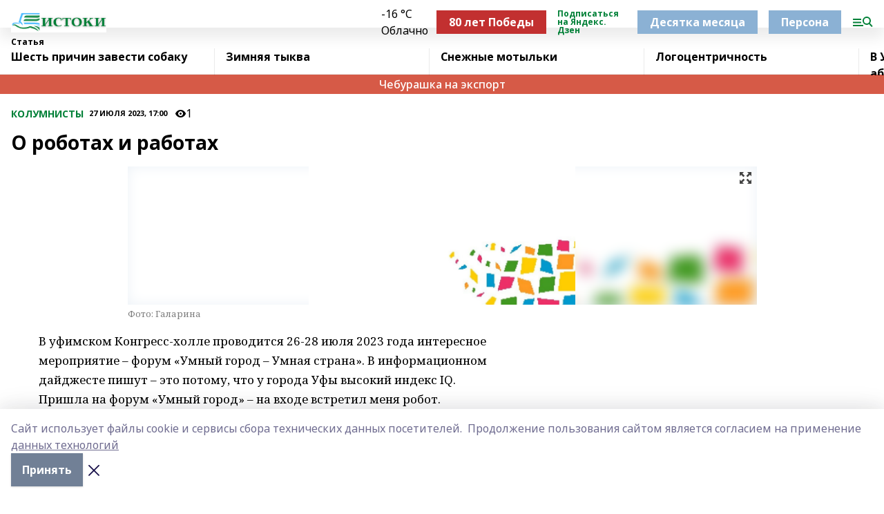

--- FILE ---
content_type: text/html; charset=utf-8
request_url: https://istokirb.ru/articles/kolumnisty/2023-07-27/o-robotah-i-rabotah-3360206
body_size: 39458
content:
<!doctype html>
<html data-n-head-ssr lang="ru" data-n-head="%7B%22lang%22:%7B%22ssr%22:%22ru%22%7D%7D">
  <head >
    <title>О роботах и работах</title><meta data-n-head="ssr" data-hid="google" name="google" content="notranslate"><meta data-n-head="ssr" data-hid="charset" charset="utf-8"><meta data-n-head="ssr" name="viewport" content="width=1300"><meta data-n-head="ssr" data-hid="og:url" property="og:url" content="https://istokirb.ru/articles/kolumnisty/2023-07-27/o-robotah-i-rabotah-3360206"><meta data-n-head="ssr" data-hid="og:type" property="og:type" content="article"><meta data-n-head="ssr" name="yandex-verification" content="d51aacec9e8ab101"><meta data-n-head="ssr" name="zen-verification" content="2j9wEKnTrLa8GfsGZ1iMSplRJ1begKPfKvEAsP5y5KFNi8pX62FNFs5TPUUNDwYN"><meta data-n-head="ssr" name="google-site-verification" content="6qMolTOkChtPM-be0xjOYGX40SOroOe-PJgG0fFa9V0"><meta data-n-head="ssr" data-hid="og:title" property="og:title" content="О роботах и работах"><meta data-n-head="ssr" data-hid="og:description" property="og:description" content="О роботах и работах"><meta data-n-head="ssr" data-hid="description" name="description" content="О роботах и работах"><meta data-n-head="ssr" data-hid="og:image" property="og:image" content="https://istokirb.ru/attachments/1922bd994749a40c5cbb83b187a2b782bdaa8e80/store/crop/0/0/911/471/911/471/0/ae334c2cbee794cfbc272996e13ff8ad9719c2caeb7d019ac152a52f0766/placeholder.png"><link data-n-head="ssr" rel="icon" href="https://api.bashinform.ru/attachments/21058791a78a3a24e3351261ba78d301a940554f/store/3952503916b7909cd7184ef7ebcb752714c8d45cb98304fbc363070f2d29/istokirb.ru.ico"><link data-n-head="ssr" rel="canonical" href="https://istokirb.ru/articles/kolumnisty/2023-07-27/o-robotah-i-rabotah-3360206"><link data-n-head="ssr" rel="preconnect" href="https://fonts.googleapis.com"><link data-n-head="ssr" rel="stylesheet" href="/fonts/noto-sans/index.css"><link data-n-head="ssr" rel="stylesheet" href="https://fonts.googleapis.com/css2?family=Noto+Serif:wght@400;700&amp;display=swap"><link data-n-head="ssr" rel="stylesheet" href="https://fonts.googleapis.com/css2?family=Inter:wght@400;600;700;900&amp;display=swap"><link data-n-head="ssr" rel="stylesheet" href="https://fonts.googleapis.com/css2?family=Montserrat:wght@400;700&amp;display=swap"><link data-n-head="ssr" rel="stylesheet" href="https://fonts.googleapis.com/css2?family=Pacifico&amp;display=swap"><style data-n-head="ssr">:root { --active-color: #008037; }</style><script data-n-head="ssr" src="https://yastatic.net/pcode/adfox/loader.js" crossorigin="anonymous"></script><script data-n-head="ssr" src="https://vk.com/js/api/openapi.js" async></script><script data-n-head="ssr" src="https://widget.sparrow.ru/js/embed.js" async></script><script data-n-head="ssr" src="//web.webpushs.com/js/push/bbecbeadf7a369bccfc45d0c8860033b_1.js" async></script><script data-n-head="ssr" type="application/ld+json">{
            "@context": "https://schema.org",
            "@type": "NewsArticle",
            "mainEntityOfPage": {
              "@type": "WebPage",
              "@id": "https://istokirb.ru/articles/kolumnisty/2023-07-27/o-robotah-i-rabotah-3360206"
            },
            "headline" : "О роботах и работах",
            "image": [
              "https://istokirb.ru/attachments/1922bd994749a40c5cbb83b187a2b782bdaa8e80/store/crop/0/0/911/471/911/471/0/ae334c2cbee794cfbc272996e13ff8ad9719c2caeb7d019ac152a52f0766/placeholder.png"
            ],
            "datePublished": "2023-07-27T17:00:00.000+05:00",
            "author": [{"@type":"Person","name":"Галарина ЕФРЕМОВА"}],
            "publisher": {
              "@type": "Organization",
              "name": "«Истоки»",
              "logo": {
                "@type": "ImageObject",
                "url": "https://api.bashinform.ru/attachments/e899226c0b811b288417f3f98ba65cd0be78c232/store/d5fbcc6477015b6eceef375f3f1555ee5c0714bd79874c5549bae966cd6d/%D0%98%D1%81%D1%82%D0%BE%D0%BA%D0%B8+%285%29.png"
              }
            },
            "description": ""
          }</script><link rel="preload" href="/_nuxt/05b0bf6.js" as="script"><link rel="preload" href="/_nuxt/622ad3e.js" as="script"><link rel="preload" href="/_nuxt/95dcbeb.js" as="script"><link rel="preload" href="/_nuxt/b4f0b53.js" as="script"><link rel="preload" href="/_nuxt/a4b02bc.js" as="script"><link rel="preload" href="/_nuxt/1f4701a.js" as="script"><link rel="preload" href="/_nuxt/bb7a823.js" as="script"><link rel="preload" href="/_nuxt/61cd1ad.js" as="script"><link rel="preload" href="/_nuxt/3795d03.js" as="script"><link rel="preload" href="/_nuxt/460fe8c.js" as="script"><link rel="preload" href="/_nuxt/8205910.js" as="script"><link rel="preload" href="/_nuxt/9842943.js" as="script"><style data-vue-ssr-id="02097838:0 0211d3d2:0 7e56e4e3:0 78c231fa:0 2b202313:0 3ba5510c:0 7deb7420:0 7501b878:0 67a80222:0 01f9c408:0 f11faff8:0 01b9542b:0 74a8f3db:0 fd82e6f0:0 69552a97:0 2bc4b7f8:0 77d4baa4:0 6f94af7f:0 0a7c8cf7:0 67baf181:0 a473ccf0:0 b642833a:0 b23a0b6c:0 36448f52:0 3eb3f9ae:0 0684d134:0 7eba589d:0 6ec1390e:0 689e6882:0 44e53ad8:0 d15e8f64:0">.fade-enter,.fade-leave-to{opacity:0}.fade-enter-active,.fade-leave-active{transition:opacity .2s ease}.fade-up-enter-active,.fade-up-leave-active{transition:all .35s}.fade-up-enter,.fade-up-leave-to{opacity:0;transform:translateY(-20px)}.rubric-date{display:flex;align-items:flex-end;margin-bottom:1rem}.cm-rubric{font-weight:700;font-size:14px;margin-right:.5rem;color:var(--active-color)}.cm-date{font-size:11px;text-transform:uppercase;font-weight:700}.cm-story{font-weight:700;font-size:14px;margin-left:.5rem;margin-right:.5rem;color:var(--active-color)}.serif-text{font-family:Noto Serif,serif;line-height:1.65;font-size:17px}.bg-img{background-size:cover;background-position:50%;height:0;position:relative;background-color:#e2e2e2;padding-bottom:56%;>img{position:absolute;left:0;top:0;width:100%;height:100%;-o-object-fit:cover;object-fit:cover;-o-object-position:center;object-position:center}}.btn{--text-opacity:1;color:#fff;color:rgba(255,255,255,var(--text-opacity));text-align:center;padding-top:1.5rem;padding-bottom:1.5rem;font-weight:700;cursor:pointer;margin-top:2rem;border-radius:8px;font-size:20px;background:var(--active-color)}.checkbox{border-radius:.5rem;border-width:1px;margin-right:1.25rem;cursor:pointer;border-color:#e9e9eb;width:32px;height:32px}.checkbox.__active{background:var(--active-color) 50% no-repeat url([data-uri]);border-color:var(--active-color)}.h1{margin-top:1rem;margin-bottom:1.5rem;font-weight:700;line-height:1.07;font-size:32px}.all-matters{text-align:center;cursor:pointer;padding-top:1.5rem;padding-bottom:1.5rem;font-weight:700;margin-bottom:2rem;border-radius:8px;background:#f5f5f5;font-size:20px}.all-matters.__small{padding-top:.75rem;padding-bottom:.75rem;margin-top:1.5rem;font-size:14px;border-radius:4px}[data-desktop]{.rubric-date{margin-bottom:1.25rem}.h1{font-size:46px;margin-top:1.5rem;margin-bottom:1.5rem}section.cols{display:grid;margin-left:58px;grid-gap:16px;grid-template-columns:816px 42px 300px}section.list-cols{display:grid;grid-gap:40px;grid-template-columns:1fr 300px}.matter-grid{display:flex;flex-wrap:wrap;margin-right:-16px}.top-sticky{position:-webkit-sticky;position:sticky;top:48px}.top-sticky.local{top:56px}.top-sticky.ig{top:86px}.top-sticky-matter{position:-webkit-sticky;position:sticky;z-index:1;top:102px}.top-sticky-matter.local{top:110px}.top-sticky-matter.ig{top:140px}}.search-form{display:flex;border-bottom-width:1px;--border-opacity:1;border-color:#fff;border-color:rgba(255,255,255,var(--border-opacity));padding-bottom:.75rem;justify-content:space-between;align-items:center;--text-opacity:1;color:#fff;color:rgba(255,255,255,var(--text-opacity));.reset{cursor:pointer;opacity:.5;display:block}input{background-color:transparent;border-style:none;--text-opacity:1;color:#fff;color:rgba(255,255,255,var(--text-opacity));outline:2px solid transparent;outline-offset:2px;width:66.666667%;font-size:20px}input::-moz-placeholder{color:hsla(0,0%,100%,.18824)}input:-ms-input-placeholder{color:hsla(0,0%,100%,.18824)}input::placeholder{color:hsla(0,0%,100%,.18824)}}[data-desktop] .search-form{width:820px;button{border-radius:.25rem;font-weight:700;padding:.5rem 1.5rem;cursor:pointer;--text-opacity:1;color:#fff;color:rgba(255,255,255,var(--text-opacity));font-size:22px;background:var(--active-color)}input{font-size:28px}.reset{margin-right:2rem;margin-left:auto}}html.locked{overflow:hidden}html{body{letter-spacing:-.03em;font-family:Noto Sans,sans-serif;line-height:1.19;font-size:14px}ol,ul{margin-left:2rem;margin-bottom:1rem;li{margin-bottom:.5rem}}ol{list-style-type:decimal}ul{list-style-type:disc}a{cursor:pointer;color:inherit}iframe,img,object,video{max-width:100%}}.container{padding-left:16px;padding-right:16px}[data-desktop]{min-width:1250px;.container{margin-left:auto;margin-right:auto;padding-left:0;padding-right:0;width:1250px}}
/*! normalize.css v8.0.1 | MIT License | github.com/necolas/normalize.css */html{line-height:1.15;-webkit-text-size-adjust:100%}body{margin:0}main{display:block}h1{font-size:2em;margin:.67em 0}hr{box-sizing:content-box;height:0;overflow:visible}pre{font-family:monospace,monospace;font-size:1em}a{background-color:transparent}abbr[title]{border-bottom:none;text-decoration:underline;-webkit-text-decoration:underline dotted;text-decoration:underline dotted}b,strong{font-weight:bolder}code,kbd,samp{font-family:monospace,monospace;font-size:1em}small{font-size:80%}sub,sup{font-size:75%;line-height:0;position:relative;vertical-align:baseline}sub{bottom:-.25em}sup{top:-.5em}img{border-style:none}button,input,optgroup,select,textarea{font-family:inherit;font-size:100%;line-height:1.15;margin:0}button,input{overflow:visible}button,select{text-transform:none}[type=button],[type=reset],[type=submit],button{-webkit-appearance:button}[type=button]::-moz-focus-inner,[type=reset]::-moz-focus-inner,[type=submit]::-moz-focus-inner,button::-moz-focus-inner{border-style:none;padding:0}[type=button]:-moz-focusring,[type=reset]:-moz-focusring,[type=submit]:-moz-focusring,button:-moz-focusring{outline:1px dotted ButtonText}fieldset{padding:.35em .75em .625em}legend{box-sizing:border-box;color:inherit;display:table;max-width:100%;padding:0;white-space:normal}progress{vertical-align:baseline}textarea{overflow:auto}[type=checkbox],[type=radio]{box-sizing:border-box;padding:0}[type=number]::-webkit-inner-spin-button,[type=number]::-webkit-outer-spin-button{height:auto}[type=search]{-webkit-appearance:textfield;outline-offset:-2px}[type=search]::-webkit-search-decoration{-webkit-appearance:none}::-webkit-file-upload-button{-webkit-appearance:button;font:inherit}details{display:block}summary{display:list-item}[hidden],template{display:none}blockquote,dd,dl,figure,h1,h2,h3,h4,h5,h6,hr,p,pre{margin:0}button{background-color:transparent;background-image:none}button:focus{outline:1px dotted;outline:5px auto -webkit-focus-ring-color}fieldset,ol,ul{margin:0;padding:0}ol,ul{list-style:none}html{font-family:Noto Sans,sans-serif;line-height:1.5}*,:after,:before{box-sizing:border-box;border:0 solid #e2e8f0}hr{border-top-width:1px}img{border-style:solid}textarea{resize:vertical}input::-moz-placeholder,textarea::-moz-placeholder{color:#a0aec0}input:-ms-input-placeholder,textarea:-ms-input-placeholder{color:#a0aec0}input::placeholder,textarea::placeholder{color:#a0aec0}[role=button],button{cursor:pointer}table{border-collapse:collapse}h1,h2,h3,h4,h5,h6{font-size:inherit;font-weight:inherit}a{color:inherit;text-decoration:inherit}button,input,optgroup,select,textarea{padding:0;line-height:inherit;color:inherit}code,kbd,pre,samp{font-family:Menlo,Monaco,Consolas,"Liberation Mono","Courier New",monospace}audio,canvas,embed,iframe,img,object,svg,video{display:block;vertical-align:middle}img,video{max-width:100%;height:auto}.appearance-none{-webkit-appearance:none;-moz-appearance:none;appearance:none}.bg-transparent{background-color:transparent}.bg-black{--bg-opacity:1;background-color:#000;background-color:rgba(0,0,0,var(--bg-opacity))}.bg-white{--bg-opacity:1;background-color:#fff;background-color:rgba(255,255,255,var(--bg-opacity))}.bg-gray-200{--bg-opacity:1;background-color:#edf2f7;background-color:rgba(237,242,247,var(--bg-opacity))}.bg-center{background-position:50%}.bg-top{background-position:top}.bg-no-repeat{background-repeat:no-repeat}.bg-cover{background-size:cover}.bg-contain{background-size:contain}.border-collapse{border-collapse:collapse}.border-black{--border-opacity:1;border-color:#000;border-color:rgba(0,0,0,var(--border-opacity))}.border-blue-400{--border-opacity:1;border-color:#63b3ed;border-color:rgba(99,179,237,var(--border-opacity))}.rounded{border-radius:.25rem}.rounded-lg{border-radius:.5rem}.rounded-full{border-radius:9999px}.border-none{border-style:none}.border-2{border-width:2px}.border-4{border-width:4px}.border{border-width:1px}.border-t-0{border-top-width:0}.border-t{border-top-width:1px}.border-b{border-bottom-width:1px}.cursor-pointer{cursor:pointer}.block{display:block}.inline-block{display:inline-block}.flex{display:flex}.table{display:table}.grid{display:grid}.hidden{display:none}.flex-col{flex-direction:column}.flex-wrap{flex-wrap:wrap}.flex-no-wrap{flex-wrap:nowrap}.items-center{align-items:center}.justify-center{justify-content:center}.justify-between{justify-content:space-between}.flex-grow-0{flex-grow:0}.flex-shrink-0{flex-shrink:0}.order-first{order:-9999}.order-last{order:9999}.font-sans{font-family:Noto Sans,sans-serif}.font-serif{font-family:Noto Serif,serif}.font-medium{font-weight:500}.font-semibold{font-weight:600}.font-bold{font-weight:700}.h-6{height:1.5rem}.h-12{height:3rem}.h-auto{height:auto}.h-full{height:100%}.text-xs{font-size:11px}.text-sm{font-size:12px}.text-base{font-size:14px}.text-lg{font-size:16px}.text-xl{font-size:18px}.text-2xl{font-size:21px}.text-3xl{font-size:30px}.text-4xl{font-size:46px}.leading-6{line-height:1.5rem}.leading-none{line-height:1}.leading-tight{line-height:1.07}.leading-snug{line-height:1.125}.m-0{margin:0}.my-0{margin-top:0;margin-bottom:0}.mx-0{margin-left:0;margin-right:0}.mx-1{margin-left:.25rem;margin-right:.25rem}.mx-2{margin-left:.5rem;margin-right:.5rem}.my-4{margin-top:1rem;margin-bottom:1rem}.mx-4{margin-left:1rem;margin-right:1rem}.my-5{margin-top:1.25rem;margin-bottom:1.25rem}.mx-5{margin-left:1.25rem;margin-right:1.25rem}.my-6{margin-top:1.5rem;margin-bottom:1.5rem}.my-8{margin-top:2rem;margin-bottom:2rem}.mx-auto{margin-left:auto;margin-right:auto}.-mx-3{margin-left:-.75rem;margin-right:-.75rem}.-my-4{margin-top:-1rem;margin-bottom:-1rem}.mt-0{margin-top:0}.mr-0{margin-right:0}.mb-0{margin-bottom:0}.ml-0{margin-left:0}.mt-1{margin-top:.25rem}.mr-1{margin-right:.25rem}.mb-1{margin-bottom:.25rem}.ml-1{margin-left:.25rem}.mt-2{margin-top:.5rem}.mr-2{margin-right:.5rem}.mb-2{margin-bottom:.5rem}.ml-2{margin-left:.5rem}.mt-3{margin-top:.75rem}.mr-3{margin-right:.75rem}.mb-3{margin-bottom:.75rem}.mt-4{margin-top:1rem}.mr-4{margin-right:1rem}.mb-4{margin-bottom:1rem}.ml-4{margin-left:1rem}.mt-5{margin-top:1.25rem}.mr-5{margin-right:1.25rem}.mb-5{margin-bottom:1.25rem}.mt-6{margin-top:1.5rem}.mr-6{margin-right:1.5rem}.mb-6{margin-bottom:1.5rem}.mt-8{margin-top:2rem}.mr-8{margin-right:2rem}.mb-8{margin-bottom:2rem}.ml-8{margin-left:2rem}.mt-10{margin-top:2.5rem}.ml-10{margin-left:2.5rem}.mt-12{margin-top:3rem}.mb-12{margin-bottom:3rem}.mt-16{margin-top:4rem}.mb-16{margin-bottom:4rem}.mr-20{margin-right:5rem}.mr-auto{margin-right:auto}.ml-auto{margin-left:auto}.-mt-2{margin-top:-.5rem}.max-w-none{max-width:none}.max-w-full{max-width:100%}.object-contain{-o-object-fit:contain;object-fit:contain}.object-cover{-o-object-fit:cover;object-fit:cover}.object-center{-o-object-position:center;object-position:center}.opacity-0{opacity:0}.opacity-50{opacity:.5}.outline-none{outline:2px solid transparent;outline-offset:2px}.overflow-auto{overflow:auto}.overflow-hidden{overflow:hidden}.overflow-visible{overflow:visible}.p-0{padding:0}.p-2{padding:.5rem}.p-3{padding:.75rem}.p-4{padding:1rem}.p-8{padding:2rem}.px-0{padding-left:0;padding-right:0}.py-1{padding-top:.25rem;padding-bottom:.25rem}.px-1{padding-left:.25rem;padding-right:.25rem}.py-2{padding-top:.5rem;padding-bottom:.5rem}.px-2{padding-left:.5rem;padding-right:.5rem}.py-3{padding-top:.75rem;padding-bottom:.75rem}.px-3{padding-left:.75rem;padding-right:.75rem}.py-4{padding-top:1rem;padding-bottom:1rem}.px-4{padding-left:1rem;padding-right:1rem}.px-5{padding-left:1.25rem;padding-right:1.25rem}.px-6{padding-left:1.5rem;padding-right:1.5rem}.py-8{padding-top:2rem;padding-bottom:2rem}.py-10{padding-top:2.5rem;padding-bottom:2.5rem}.pt-0{padding-top:0}.pr-0{padding-right:0}.pb-0{padding-bottom:0}.pt-1{padding-top:.25rem}.pt-2{padding-top:.5rem}.pb-2{padding-bottom:.5rem}.pl-2{padding-left:.5rem}.pt-3{padding-top:.75rem}.pb-3{padding-bottom:.75rem}.pt-4{padding-top:1rem}.pr-4{padding-right:1rem}.pb-4{padding-bottom:1rem}.pl-4{padding-left:1rem}.pt-5{padding-top:1.25rem}.pr-5{padding-right:1.25rem}.pb-5{padding-bottom:1.25rem}.pl-5{padding-left:1.25rem}.pt-6{padding-top:1.5rem}.pb-6{padding-bottom:1.5rem}.pl-6{padding-left:1.5rem}.pt-8{padding-top:2rem}.pb-8{padding-bottom:2rem}.pr-10{padding-right:2.5rem}.pb-12{padding-bottom:3rem}.pl-12{padding-left:3rem}.pb-16{padding-bottom:4rem}.pointer-events-none{pointer-events:none}.fixed{position:fixed}.absolute{position:absolute}.relative{position:relative}.sticky{position:-webkit-sticky;position:sticky}.top-0{top:0}.right-0{right:0}.bottom-0{bottom:0}.left-0{left:0}.left-auto{left:auto}.shadow{box-shadow:0 1px 3px 0 rgba(0,0,0,.1),0 1px 2px 0 rgba(0,0,0,.06)}.shadow-none{box-shadow:none}.text-center{text-align:center}.text-right{text-align:right}.text-transparent{color:transparent}.text-black{--text-opacity:1;color:#000;color:rgba(0,0,0,var(--text-opacity))}.text-white{--text-opacity:1;color:#fff;color:rgba(255,255,255,var(--text-opacity))}.text-gray-600{--text-opacity:1;color:#718096;color:rgba(113,128,150,var(--text-opacity))}.text-gray-700{--text-opacity:1;color:#4a5568;color:rgba(74,85,104,var(--text-opacity))}.uppercase{text-transform:uppercase}.underline{text-decoration:underline}.tracking-tight{letter-spacing:-.05em}.select-none{-webkit-user-select:none;-moz-user-select:none;-ms-user-select:none;user-select:none}.select-all{-webkit-user-select:all;-moz-user-select:all;-ms-user-select:all;user-select:all}.visible{visibility:visible}.invisible{visibility:hidden}.whitespace-no-wrap{white-space:nowrap}.w-auto{width:auto}.w-1\/3{width:33.333333%}.w-full{width:100%}.z-20{z-index:20}.z-50{z-index:50}.gap-1{grid-gap:.25rem;gap:.25rem}.gap-2{grid-gap:.5rem;gap:.5rem}.gap-3{grid-gap:.75rem;gap:.75rem}.gap-4{grid-gap:1rem;gap:1rem}.gap-5{grid-gap:1.25rem;gap:1.25rem}.gap-6{grid-gap:1.5rem;gap:1.5rem}.gap-8{grid-gap:2rem;gap:2rem}.gap-10{grid-gap:2.5rem;gap:2.5rem}.grid-cols-1{grid-template-columns:repeat(1,minmax(0,1fr))}.grid-cols-2{grid-template-columns:repeat(2,minmax(0,1fr))}.grid-cols-3{grid-template-columns:repeat(3,minmax(0,1fr))}.grid-cols-4{grid-template-columns:repeat(4,minmax(0,1fr))}.grid-cols-5{grid-template-columns:repeat(5,minmax(0,1fr))}.transform{--transform-translate-x:0;--transform-translate-y:0;--transform-rotate:0;--transform-skew-x:0;--transform-skew-y:0;--transform-scale-x:1;--transform-scale-y:1;transform:translateX(var(--transform-translate-x)) translateY(var(--transform-translate-y)) rotate(var(--transform-rotate)) skewX(var(--transform-skew-x)) skewY(var(--transform-skew-y)) scaleX(var(--transform-scale-x)) scaleY(var(--transform-scale-y))}.transition-all{transition-property:all}.transition{transition-property:background-color,border-color,color,fill,stroke,opacity,box-shadow,transform}@-webkit-keyframes spin{to{transform:rotate(1turn)}}@keyframes spin{to{transform:rotate(1turn)}}@-webkit-keyframes ping{75%,to{transform:scale(2);opacity:0}}@keyframes ping{75%,to{transform:scale(2);opacity:0}}@-webkit-keyframes pulse{50%{opacity:.5}}@keyframes pulse{50%{opacity:.5}}@-webkit-keyframes bounce{0%,to{transform:translateY(-25%);-webkit-animation-timing-function:cubic-bezier(.8,0,1,1);animation-timing-function:cubic-bezier(.8,0,1,1)}50%{transform:none;-webkit-animation-timing-function:cubic-bezier(0,0,.2,1);animation-timing-function:cubic-bezier(0,0,.2,1)}}@keyframes bounce{0%,to{transform:translateY(-25%);-webkit-animation-timing-function:cubic-bezier(.8,0,1,1);animation-timing-function:cubic-bezier(.8,0,1,1)}50%{transform:none;-webkit-animation-timing-function:cubic-bezier(0,0,.2,1);animation-timing-function:cubic-bezier(0,0,.2,1)}}
.nuxt-progress{position:fixed;top:0;left:0;right:0;height:2px;width:0;opacity:1;transition:width .1s,opacity .4s;background-color:var(--active-color);z-index:999999}.nuxt-progress.nuxt-progress-notransition{transition:none}.nuxt-progress-failed{background-color:red}
.page_1iNBq{position:relative;min-height:65vh}[data-desktop]{.topBanner_Im5IM{margin-left:auto;margin-right:auto;width:1256px}}
.bnr_2VvRX{margin-left:auto;margin-right:auto;width:300px}.bnr_2VvRX:not(:empty){margin-bottom:1rem}.bnrContainer_1ho9N.mb-0 .bnr_2VvRX{margin-bottom:0}[data-desktop]{.bnr_2VvRX{width:auto;margin-left:0;margin-right:0}}
.topline-container[data-v-7682f57c]{position:-webkit-sticky;position:sticky;top:0;z-index:10}.bottom-menu[data-v-7682f57c]{--bg-opacity:1;background-color:#fff;background-color:rgba(255,255,255,var(--bg-opacity));height:45px;box-shadow:0 15px 20px rgba(0,0,0,.08)}.bottom-menu.__dark[data-v-7682f57c]{--bg-opacity:1;background-color:#000;background-color:rgba(0,0,0,var(--bg-opacity));.bottom-menu-link{--text-opacity:1;color:#fff;color:rgba(255,255,255,var(--text-opacity))}.bottom-menu-link:hover{color:var(--active-color)}}.bottom-menu-links[data-v-7682f57c]{display:flex;overflow:auto;grid-gap:1rem;gap:1rem;padding-top:1rem;padding-bottom:1rem;scrollbar-width:none}.bottom-menu-links[data-v-7682f57c]::-webkit-scrollbar{display:none}.bottom-menu-link[data-v-7682f57c]{white-space:nowrap;font-weight:700}.bottom-menu-link[data-v-7682f57c]:hover{color:var(--active-color)}
.topline_KUXuM{--bg-opacity:1;background-color:#fff;background-color:rgba(255,255,255,var(--bg-opacity));padding-top:.5rem;padding-bottom:.5rem;position:relative;box-shadow:0 15px 20px rgba(0,0,0,.08);height:40px;z-index:1}.topline_KUXuM.__dark_3HDH5{--bg-opacity:1;background-color:#000;background-color:rgba(0,0,0,var(--bg-opacity))}[data-desktop]{.topline_KUXuM{height:50px}}
.container_3LUUG{display:flex;align-items:center;justify-content:space-between}.container_3LUUG.__dark_AMgBk{.logo_1geVj{--text-opacity:1;color:#fff;color:rgba(255,255,255,var(--text-opacity))}.menu-trigger_2_P72{--bg-opacity:1;background-color:#fff;background-color:rgba(255,255,255,var(--bg-opacity))}.lang_107ai,.topline-item_1BCyx{--text-opacity:1;color:#fff;color:rgba(255,255,255,var(--text-opacity))}.lang_107ai{background-image:url([data-uri])}}.lang_107ai{margin-left:auto;margin-right:1.25rem;padding-right:1rem;padding-left:.5rem;cursor:pointer;display:flex;align-items:center;font-weight:700;-webkit-appearance:none;-moz-appearance:none;appearance:none;outline:2px solid transparent;outline-offset:2px;text-transform:uppercase;background:no-repeat url([data-uri]) calc(100% - 3px) 50%}.logo-img_9ttWw{max-height:30px}.logo-text_Gwlnp{white-space:nowrap;font-family:Pacifico,serif;font-size:24px;line-height:.9;color:var(--active-color)}.menu-trigger_2_P72{cursor:pointer;width:30px;height:24px;background:var(--active-color);-webkit-mask:no-repeat url(/_nuxt/img/menu.cffb7c4.svg) center;mask:no-repeat url(/_nuxt/img/menu.cffb7c4.svg) center}.menu-trigger_2_P72.__cross_3NUSb{-webkit-mask-image:url([data-uri]);mask-image:url([data-uri])}.topline-item_1BCyx{font-weight:700;line-height:1;margin-right:16px}.topline-item_1BCyx,.topline-item_1BCyx.blue_1SDgs,.topline-item_1BCyx.red_1EmKm{--text-opacity:1;color:#fff;color:rgba(255,255,255,var(--text-opacity))}.topline-item_1BCyx.blue_1SDgs,.topline-item_1BCyx.red_1EmKm{padding:9px 18px;background:#8bb1d4}.topline-item_1BCyx.red_1EmKm{background:#c23030}.topline-item_1BCyx.default_3xuLv{font-size:12px;color:var(--active-color);max-width:100px}[data-desktop]{.logo-img_9ttWw{max-height:40px}.logo-text_Gwlnp{position:relative;top:-3px;font-size:36px}.slogan-desktop_2LraR{font-size:11px;margin-left:2.5rem;font-weight:700;text-transform:uppercase;color:#5e6a70}.lang_107ai{margin-left:0}}
.weather[data-v-f75b9a02]{display:flex;align-items:center;.icon{border-radius:9999px;margin-right:.5rem;background:var(--active-color) no-repeat 50%/11px;width:18px;height:18px}.clear{background-image:url(/_nuxt/img/clear.504a39c.svg)}.clouds{background-image:url(/_nuxt/img/clouds.35bb1b1.svg)}.few_clouds{background-image:url(/_nuxt/img/few_clouds.849e8ce.svg)}.rain{background-image:url(/_nuxt/img/rain.fa221cc.svg)}.snow{background-image:url(/_nuxt/img/snow.3971728.svg)}.thunderstorm_w_rain{background-image:url(/_nuxt/img/thunderstorm_w_rain.f4f5bf2.svg)}.thunderstorm{background-image:url(/_nuxt/img/thunderstorm.bbf00c1.svg)}.text{font-size:12px;font-weight:700;line-height:1;color:rgba(0,0,0,.9)}}.__dark.weather .text[data-v-f75b9a02]{--text-opacity:1;color:#fff;color:rgba(255,255,255,var(--text-opacity))}
.block_35WEi{position:-webkit-sticky;position:sticky;left:0;width:100%;padding-top:.75rem;padding-bottom:.75rem;--bg-opacity:1;background-color:#fff;background-color:rgba(255,255,255,var(--bg-opacity));--text-opacity:1;color:#000;color:rgba(0,0,0,var(--text-opacity));height:68px;z-index:8;border-bottom:1px solid rgba(0,0,0,.08235)}.block_35WEi.invisible_3bwn4{visibility:hidden}.block_35WEi.local_2u9p8,.block_35WEi.local_ext_2mSQw{top:40px}.block_35WEi.local_2u9p8.has_bottom_items_u0rcZ,.block_35WEi.local_ext_2mSQw.has_bottom_items_u0rcZ{top:85px}.block_35WEi.ig_3ld7e{top:50px}.block_35WEi.ig_3ld7e.has_bottom_items_u0rcZ{top:95px}.block_35WEi.bi_3BhQ1,.block_35WEi.bi_ext_1Yp6j{top:49px}.block_35WEi.bi_3BhQ1.has_bottom_items_u0rcZ,.block_35WEi.bi_ext_1Yp6j.has_bottom_items_u0rcZ{top:94px}.block_35WEi.red_wPGsU{background:#fdf3f3;.blockTitle_1BF2P{color:#d65a47}}.block_35WEi.blue_2AJX7{background:#e6ecf2;.blockTitle_1BF2P{color:#8bb1d4}}.block_35WEi{.loading_1RKbb{height:1.5rem;margin:0 auto}}.blockTitle_1BF2P{font-weight:700;font-size:12px;margin-bottom:.25rem;display:inline-block;overflow:hidden;max-height:1.2em;display:-webkit-box;-webkit-line-clamp:1;-webkit-box-orient:vertical;text-overflow:ellipsis}.items_2XU71{display:flex;overflow:auto;margin-left:-16px;margin-right:-16px;padding-left:16px;padding-right:16px}.items_2XU71::-webkit-scrollbar{display:none}.item_KFfAv{flex-shrink:0;flex-grow:0;padding-right:1rem;margin-right:1rem;font-weight:700;overflow:hidden;width:295px;max-height:2.4em;border-right:1px solid rgba(0,0,0,.08235);display:-webkit-box;-webkit-line-clamp:2;-webkit-box-orient:vertical;text-overflow:ellipsis}.item_KFfAv:hover{opacity:.75}[data-desktop]{.block_35WEi{height:54px}.block_35WEi.local_2u9p8,.block_35WEi.local_ext_2mSQw{top:50px}.block_35WEi.local_2u9p8.has_bottom_items_u0rcZ,.block_35WEi.local_ext_2mSQw.has_bottom_items_u0rcZ{top:95px}.block_35WEi.ig_3ld7e{top:80px}.block_35WEi.ig_3ld7e.has_bottom_items_u0rcZ{top:125px}.block_35WEi.bi_3BhQ1,.block_35WEi.bi_ext_1Yp6j{top:42px}.block_35WEi.bi_3BhQ1.has_bottom_items_u0rcZ,.block_35WEi.bi_ext_1Yp6j.has_bottom_items_u0rcZ{top:87px}.block_35WEi.image_3yONs{.prev_1cQoq{background-image:url([data-uri])}.next_827zB{background-image:url([data-uri])}}.wrapper_TrcU4{display:grid;grid-template-columns:240px calc(100% - 320px)}.next_827zB,.prev_1cQoq{position:absolute;cursor:pointer;width:24px;height:24px;top:4px;left:210px;background:url([data-uri])}.next_827zB{left:auto;right:15px;background:url([data-uri])}.blockTitle_1BF2P{font-size:18px;padding-right:2.5rem;margin-right:0;max-height:2.4em;-webkit-line-clamp:2}.items_2XU71{margin-left:0;padding-left:0;-ms-scroll-snap-type:x mandatory;scroll-snap-type:x mandatory;scroll-behavior:smooth;scrollbar-width:none}.item_KFfAv,.items_2XU71{margin-right:0;padding-right:0}.item_KFfAv{padding-left:1.25rem;scroll-snap-align:start;width:310px;border-left:1px solid rgba(0,0,0,.08235);border-right:none}}
@-webkit-keyframes rotate-data-v-8cdd8c10{0%{transform:rotate(0)}to{transform:rotate(1turn)}}@keyframes rotate-data-v-8cdd8c10{0%{transform:rotate(0)}to{transform:rotate(1turn)}}.component[data-v-8cdd8c10]{height:3rem;margin-top:1.5rem;margin-bottom:1.5rem;display:flex;justify-content:center;align-items:center;span{height:100%;width:4rem;background:no-repeat url(/_nuxt/img/loading.dd38236.svg) 50%/contain;-webkit-animation:rotate-data-v-8cdd8c10 .8s infinite;animation:rotate-data-v-8cdd8c10 .8s infinite}}
.promo_ZrQsB{text-align:center;display:block;--text-opacity:1;color:#fff;color:rgba(255,255,255,var(--text-opacity));font-weight:500;font-size:16px;line-height:1;position:relative;z-index:1;background:#d65a47;padding:6px 20px}[data-desktop]{.promo_ZrQsB{margin-left:auto;margin-right:auto;font-size:18px;padding:12px 40px}}
.feedTriggerMobile_1uP3h{text-align:center;width:100%;left:0;bottom:0;padding:1rem;color:#000;color:rgba(0,0,0,var(--text-opacity));background:#e7e7e7;filter:drop-shadow(0 -10px 30px rgba(0,0,0,.4))}.feedTriggerMobile_1uP3h,[data-desktop] .feedTriggerDesktop_eR1zC{position:fixed;font-weight:700;--text-opacity:1;z-index:8}[data-desktop] .feedTriggerDesktop_eR1zC{color:#fff;color:rgba(255,255,255,var(--text-opacity));cursor:pointer;padding:1rem 1rem 1rem 1.5rem;display:flex;align-items:center;justify-content:space-between;width:auto;font-size:28px;right:20px;bottom:20px;line-height:.85;background:var(--active-color);.new_36fkO{--bg-opacity:1;background-color:#fff;background-color:rgba(255,255,255,var(--bg-opacity));font-size:18px;padding:.25rem .5rem;margin-left:1rem;color:var(--active-color)}}
.noindex_1PbKm{display:block}.rubricDate_XPC5P{display:flex;margin-bottom:1rem;align-items:center;flex-wrap:wrap;grid-row-gap:.5rem;row-gap:.5rem}[data-desktop]{.rubricDate_XPC5P{margin-left:58px}.noindex_1PbKm,.pollContainer_25rgc{margin-left:40px}.noindex_1PbKm{width:700px}}
.h1_fQcc_{margin-top:0;margin-bottom:1rem;font-size:28px}.bigLead_37UJd{margin-bottom:1.25rem;font-size:20px}[data-desktop]{.h1_fQcc_{margin-bottom:1.25rem;margin-top:0;font-size:40px}.bigLead_37UJd{font-size:21px;margin-bottom:2rem}.smallLead_3mYo6{font-size:21px;font-weight:500}.leadImg_n0Xok{display:grid;grid-gap:2rem;gap:2rem;margin-bottom:2rem;grid-template-columns:repeat(2,minmax(0,1fr));margin-left:40px;width:700px}}
.partner[data-v-73e20f19]{margin-top:1rem;margin-bottom:1rem;color:rgba(0,0,0,.31373)}
.blurImgContainer_3_532{position:relative;overflow:hidden;--bg-opacity:1;background-color:#edf2f7;background-color:rgba(237,242,247,var(--bg-opacity));background-position:50%;background-repeat:no-repeat;display:flex;align-items:center;justify-content:center;aspect-ratio:16/9;background-image:url(/img/loading.svg)}.blurImgBlur_2fI8T{background-position:50%;background-size:cover;filter:blur(10px)}.blurImgBlur_2fI8T,.blurImgImg_ZaMSE{position:absolute;left:0;top:0;width:100%;height:100%}.blurImgImg_ZaMSE{-o-object-fit:contain;object-fit:contain;-o-object-position:center;object-position:center}.play_hPlPQ{background-size:contain;background-position:50%;background-repeat:no-repeat;position:relative;z-index:1;width:18%;min-width:30px;max-width:80px;aspect-ratio:1/1;background-image:url([data-uri])}[data-desktop]{.play_hPlPQ{min-width:35px}}
.fs-icon[data-v-2dcb0dcc]{position:absolute;cursor:pointer;right:0;top:0;transition-property:background-color,border-color,color,fill,stroke,opacity,box-shadow,transform;transition-duration:.3s;width:25px;height:25px;background:url(/_nuxt/img/fs.32f317e.svg) 0 100% no-repeat}
.photoText_slx0c{padding-top:.25rem;font-family:Noto Serif,serif;font-size:13px;a{color:var(--active-color)}}.author_1ZcJr{color:rgba(0,0,0,.50196);span{margin-right:.25rem}}[data-desktop]{.photoText_slx0c{padding-top:.75rem;font-size:12px;line-height:1}.author_1ZcJr{font-size:11px}}.photoText_slx0c.textWhite_m9vxt{--text-opacity:1;color:#fff;color:rgba(255,255,255,var(--text-opacity));.author_1ZcJr{--text-opacity:1;color:#fff;color:rgba(255,255,255,var(--text-opacity))}}
.block_1h4f8{margin-bottom:1.5rem}[data-desktop] .block_1h4f8{margin-bottom:2rem}
.paragraph[data-v-7a4bd814]{a{color:var(--active-color)}p{margin-bottom:1.5rem}ol,ul{margin-left:2rem;margin-bottom:1rem;li{margin-bottom:.5rem}}ol{list-style-type:decimal}ul{list-style-type:disc}.question{font-weight:700;font-size:21px;line-height:1.43}.answer:before,.question:before{content:"— "}h2,h3,h4{font-weight:700;margin-bottom:1.5rem;line-height:1.07;font-family:Noto Sans,sans-serif}h2{font-size:30px}h3{font-size:21px}h4{font-size:18px}blockquote{padding-top:1rem;padding-bottom:1rem;margin-bottom:1rem;font-weight:700;font-family:Noto Sans,sans-serif;border-top:6px solid var(--active-color);border-bottom:6px solid var(--active-color);font-size:19px;line-height:1.15}.table-wrapper{overflow:auto}table{border-collapse:collapse;margin-top:1rem;margin-bottom:1rem;min-width:100%;td{padding:.75rem .5rem;border-width:1px}p{margin:0}}}
.fs_1Si28{position:absolute;cursor:pointer;right:0;top:0;z-index:2;width:25px;height:25px;background:url(/_nuxt/img/fs.32f317e.svg) 0 100% no-repeat}.gallery_kkYEm{--bg-opacity:1;background-color:#edf2f7;background-color:rgba(237,242,247,var(--bg-opacity));margin-bottom:.5rem;.img_2Anyl{width:100%;height:100%;-o-object-position:center;object-position:center;-o-object-fit:contain;object-fit:contain}.buttonNextPrev_15B33:after{--text-opacity:1;color:#718096;color:rgba(113,128,150,var(--text-opacity));font-size:30px}}.thumbs_mPP1B{height:40px;.thumbSlide_sEEoo{cursor:pointer;margin-right:.5rem;max-width:60px;.img_2Anyl{width:100%;-o-object-fit:cover;object-fit:cover}}.swiper-slide-thumb-active{border-width:4px;overflow:hidden;border-color:var(--active-color)}}[data-desktop]{.thumbs_mPP1B{height:60px;.thumbSlide_sEEoo{max-width:90px}}}
.authors_3UWeo{margin-bottom:1.5rem;display:grid;grid-gap:.25rem;gap:.25rem;font-family:Noto Serif,serif}.item_1CuO-:not(:last-child):after{content:", "}[data-desktop]{.authors_3UWeo{display:flex;grid-gap:.75rem;gap:.75rem;flex-wrap:wrap}.authors_3UWeo.right_1ePQ6{margin-left:40px;width:700px}}
.tags_IxJz4{display:flex;flex-wrap:wrap;margin-top:2rem;margin-bottom:2rem;border-top-width:1px;border-bottom-width:1px;border-color:#dbddde;a,span{margin-top:1.5rem;margin-bottom:1.5rem;margin-right:1rem}a:hover{color:var(--active-color)}}[data-desktop]{.tags_IxJz4{a,span{margin-top:1rem;margin-bottom:1rem}}.tags_IxJz4:not(.__ml-0){margin-left:40px;width:700px}}
.readus_3o8ag{margin-bottom:1.5rem;font-weight:700;font-size:16px}.subscribeButton_2yILe{font-weight:700;--text-opacity:1;color:#fff;color:rgba(255,255,255,var(--text-opacity));text-align:center;letter-spacing:-.05em;background:var(--active-color);padding:0 8px 3px;border-radius:11px;font-size:15px;width:140px}.rTitle_ae5sX{margin-bottom:1rem;font-family:Noto Sans,sans-serif;font-weight:700;color:#202022;font-size:20px;font-style:normal;line-height:normal}.items_1vOtx{display:flex;flex-wrap:wrap;grid-gap:.75rem;gap:.75rem;max-width:360px}.items_1vOtx.regional_OHiaP{.socialIcon_1xwkP{width:calc(33% - 10px)}.socialIcon_1xwkP:first-child,.socialIcon_1xwkP:nth-child(2){width:calc(50% - 10px)}}.socialIcon_1xwkP{margin-bottom:.5rem;background-size:contain;background-repeat:no-repeat;flex-shrink:0;width:calc(50% - 10px);background-position:0;height:30px}.vkIcon_1J2rG{background-image:url(/_nuxt/img/vk.07bf3d5.svg)}.vkShortIcon_1XRTC{background-image:url(/_nuxt/img/vk-short.1e19426.svg)}.tgIcon_3Y6iI{background-image:url(/_nuxt/img/tg.bfb93b5.svg)}.zenIcon_1Vpt0{background-image:url(/_nuxt/img/zen.1c41c49.svg)}.okIcon_3Q4dv{background-image:url(/_nuxt/img/ok.de8d66c.svg)}.okShortIcon_12fSg{background-image:url(/_nuxt/img/ok-short.e0e3723.svg)}.maxIcon_3MreL{background-image:url(/_nuxt/img/max.da7c1ef.png)}[data-desktop]{.readus_3o8ag{margin-left:2.5rem}.items_1vOtx{flex-wrap:nowrap;max-width:none;align-items:center}.subscribeButton_2yILe{text-align:center;font-weight:700;width:auto;padding:4px 7px 7px;font-size:25px}.socialIcon_1xwkP{height:45px}.vkIcon_1J2rG{width:197px!important}.vkShortIcon_1XRTC{width:90px!important}.tgIcon_3Y6iI{width:160px!important}.zenIcon_1Vpt0{width:110px!important}.okIcon_3Q4dv{width:256px!important}.okShortIcon_12fSg{width:90px!important}.maxIcon_3MreL{width:110px!important}}
.socials_3qx1G{margin-bottom:1.5rem}.socials_3qx1G.__black a{--border-opacity:1;border-color:#000;border-color:rgba(0,0,0,var(--border-opacity))}.socials_3qx1G.__border-white_1pZ66 .items_JTU4t a{--border-opacity:1;border-color:#fff;border-color:rgba(255,255,255,var(--border-opacity))}.socials_3qx1G{a{display:block;background-position:50%;background-repeat:no-repeat;cursor:pointer;width:20%;border:.5px solid #e2e2e2;border-right-width:0;height:42px}a:last-child{border-right-width:1px}}.items_JTU4t{display:flex}.vk_3jS8H{background-image:url(/_nuxt/img/vk.a3fc87d.svg)}.ok_3Znis{background-image:url(/_nuxt/img/ok.480e53f.svg)}.wa_32a2a{background-image:url(/_nuxt/img/wa.f2f254d.svg)}.tg_1vndD{background-image:url([data-uri])}.print_3gkIT{background-image:url(/_nuxt/img/print.f5ef7f3.svg)}.max_sqBYC{background-image:url([data-uri])}[data-desktop]{.socials_3qx1G{margin-bottom:0;width:42px}.socials_3qx1G.__sticky{position:-webkit-sticky;position:sticky;top:102px}.socials_3qx1G.__sticky.local_3XMUZ{top:110px}.socials_3qx1G.__sticky.ig_zkzMn{top:140px}.socials_3qx1G{a{width:auto;border-width:1px;border-bottom-width:0}a:last-child{border-bottom-width:1px}}.items_JTU4t{display:block}}.socials_3qx1G.__dark_1QzU6{a{border-color:#373737}.vk_3jS8H{background-image:url(/_nuxt/img/vk-white.dc41d20.svg)}.ok_3Znis{background-image:url(/_nuxt/img/ok-white.c2036d3.svg)}.wa_32a2a{background-image:url(/_nuxt/img/wa-white.e567518.svg)}.tg_1vndD{background-image:url([data-uri])}.print_3gkIT{background-image:url(/_nuxt/img/print-white.f6fd3d9.svg)}.max_sqBYC{background-image:url([data-uri])}}
.blockTitle_2XRiy{margin-bottom:.75rem;font-weight:700;font-size:28px}.itemsContainer_3JjHp{overflow:auto;margin-right:-1rem}.items_Kf7PA{width:770px;display:flex;overflow:auto}.teaserItem_ZVyTH{padding:.75rem;background:#f2f2f4;width:240px;margin-right:16px;.img_3lUmb{margin-bottom:.5rem}.title_3KNuK{line-height:1.07;font-size:18px;font-weight:700}}.teaserItem_ZVyTH:hover .title_3KNuK{color:var(--active-color)}[data-desktop]{.blockTitle_2XRiy{font-size:30px}.itemsContainer_3JjHp{margin-right:0;overflow:visible}.items_Kf7PA{display:grid;grid-template-columns:repeat(3,minmax(0,1fr));grid-gap:1.5rem;gap:1.5rem;width:auto;overflow:visible}.teaserItem_ZVyTH{width:auto;margin-right:0;background-color:transparent;padding:0;.img_3lUmb{background:#8894a2 url(/_nuxt/img/pattern-mix.5c9ce73.svg) 100% 100% no-repeat;padding-right:40px}.title_3KNuK{font-size:21px}}}
[data-desktop]{.item_3TsvC{margin-bottom:16px;margin-right:16px;width:calc(25% - 16px)}}
.item[data-v-14fd56fc]{display:grid;grid-template-columns:repeat(1,minmax(0,1fr));grid-gap:.5rem;gap:.5rem;grid-template-rows:120px 1fr;.rubric-date{margin-bottom:4px}}.item.__see-also[data-v-14fd56fc]{grid-template-rows:170px 1fr}.item:hover .title[data-v-14fd56fc]{color:var(--active-color)}.title[data-v-14fd56fc]{font-size:18px;font-weight:700}.text[data-v-14fd56fc]{display:flex;flex-direction:column;justify-content:space-between}.author[data-v-14fd56fc]{margin-top:.5rem;padding-top:.5rem;display:grid;grid-gap:.5rem;gap:.5rem;grid-template-columns:42px 1fr;border-top:1px solid #e2e2e2;justify-self:flex-end}.author-text[data-v-14fd56fc]{font-size:12px;max-width:170px}.author-avatar[data-v-14fd56fc]{--bg-opacity:1;background-color:#edf2f7;background-color:rgba(237,242,247,var(--bg-opacity));border-radius:9999px;background-size:cover;width:42px;height:42px}
.footer_2pohu{padding:2rem .75rem;margin-top:2rem;position:relative;background:#282828;color:#eceff1}[data-desktop]{.footer_2pohu{padding:2.5rem 0}}
.footerContainer_YJ8Ze{display:grid;grid-template-columns:repeat(1,minmax(0,1fr));grid-gap:20px;font-family:Inter,sans-serif;font-size:13px;line-height:1.38;a{--text-opacity:1;color:#fff;color:rgba(255,255,255,var(--text-opacity));opacity:.75}a:hover{opacity:.5}}.contacts_3N-fT{display:grid;grid-template-columns:repeat(1,minmax(0,1fr));grid-gap:.75rem;gap:.75rem}[data-desktop]{.footerContainer_YJ8Ze{grid-gap:2.5rem;gap:2.5rem;grid-template-columns:1fr 1fr 1fr 220px;padding-bottom:20px!important}.footerContainer_YJ8Ze.__2_3FM1O{grid-template-columns:1fr 220px}.footerContainer_YJ8Ze.__3_2yCD-{grid-template-columns:1fr 1fr 220px}.footerContainer_YJ8Ze.__4_33040{grid-template-columns:1fr 1fr 1fr 220px}}</style>
  </head>
  <body class="desktop " data-desktop="1" data-n-head="%7B%22class%22:%7B%22ssr%22:%22desktop%20%22%7D,%22data-desktop%22:%7B%22ssr%22:%221%22%7D%7D">
    <div data-server-rendered="true" id="__nuxt"><!----><div id="__layout"><div><!----> <div class="bg-white"><div class="bnrContainer_1ho9N mb-0 topBanner_Im5IM"><div title="banner_1" class="adfox-bnr bnr_2VvRX"></div></div> <!----> <div class="mb-0 bnrContainer_1ho9N"><div title="fullscreen" class="html-bnr bnr_2VvRX"></div></div> <!----></div> <div class="topline-container" data-v-7682f57c><div data-v-7682f57c><div class="topline_KUXuM"><div class="container container_3LUUG"><a href="/" class="nuxt-link-active"><img src="https://api.bashinform.ru/attachments/e899226c0b811b288417f3f98ba65cd0be78c232/store/d5fbcc6477015b6eceef375f3f1555ee5c0714bd79874c5549bae966cd6d/%D0%98%D1%81%D1%82%D0%BE%D0%BA%D0%B8+%285%29.png" class="logo-img_9ttWw"></a> <!----> <div class="weather ml-auto mr-3" data-v-f75b9a02><div class="icon clouds" data-v-f75b9a02></div> <div class="text" data-v-f75b9a02>-16 °С <br data-v-f75b9a02>Облачно</div></div> <a href="/rubric/pobeda-80" target="_blank" class="topline-item_1BCyx red_1EmKm">80 лет Победы</a><a href="https://zen.yandex.ru/istokirb" target="_self" class="topline-item_1BCyx container __dark logo menu-trigger lang topline-item logo-img logo-text __cross blue red default slogan-desktop __inject__">Подписаться на Яндекс. Дзен</a><a href="https://istokirb.ru/story/Desat%20stihotvorenii%20mesaca" target="_blank" class="topline-item_1BCyx blue_1SDgs">Десятка месяца</a><a href="https://istokirb.ru/personas" target="_blank" class="topline-item_1BCyx blue_1SDgs">Персона</a> <!----> <div class="menu-trigger_2_P72"></div></div></div></div> <!----></div> <div><div class="block_35WEi undefined local_2u9p8"><div class="component loading_1RKbb" data-v-8cdd8c10><span data-v-8cdd8c10></span></div></div> <a href="/articles/kino/2026-01-12/cheburashka-na-eksport-4534706" data-fetch-key="0" class="promo_ZrQsB">Чебурашка на экспорт</a> <div class="page_1iNBq"><div><!----> <div class="feedTriggerDesktop_eR1zC"><span>Все новости</span> <!----></div></div> <div class="container mt-4"><div><div class="rubricDate_XPC5P"><a href="/articles/kolumnisty" class="cm-rubric nuxt-link-active">КОЛУМНИСТЫ</a> <div class="cm-date mr-2">27 Июля 2023, 17:00</div> <div class="flex items-center gap-1 mx-1"><img src="[data-uri]" alt> <div>1</div></div> <!----></div> <section class="cols"><div><div class="mb-4"><!----> <h1 class="h1 h1_fQcc_">О роботах и работах</h1> <h2 class="bigLead_37UJd"></h2> <div data-v-73e20f19><!----> <!----></div> <!----> <div class="relative mx-auto" style="max-width:911px;"><div><div class="blurImgContainer_3_532" style="filter:brightness(100%);min-height:200px;"><div class="blurImgBlur_2fI8T" style="background-image:url(https://istokirb.ru/attachments/7ec5c34c030163709de7ece674fc23d7bb46b7d6/store/crop/0/0/911/471/1600/0/0/ae334c2cbee794cfbc272996e13ff8ad9719c2caeb7d019ac152a52f0766/placeholder.png);"></div> <img src="https://istokirb.ru/attachments/7ec5c34c030163709de7ece674fc23d7bb46b7d6/store/crop/0/0/911/471/1600/0/0/ae334c2cbee794cfbc272996e13ff8ad9719c2caeb7d019ac152a52f0766/placeholder.png" alt="Галарина" class="blurImgImg_ZaMSE"> <!----></div> <div class="fs-icon" data-v-2dcb0dcc></div></div> <div class="photoText_slx0c"><!----> <span class="author_1ZcJr"><span>Фото:</span> <span>Галарина
      <!----></span></span> <!----></div></div></div> <!----> <div><div class="block_1h4f8"><div class="paragraph serif-text" style="margin-left:40px;width:700px;" data-v-7a4bd814><p>В уфимском Конгресс-холле проводится 26-28 июля 2023 года интересное мероприятие &ndash; форум &laquo;Умный город &ndash; Умная страна&raquo;. В информационном дайджесте пишут &ndash; это потому, что у города Уфы высокий индекс IQ.</p>
<p>Пришла на форум &laquo;Умный город&raquo; &ndash; на входе встретил меня робот.</p>
<p>Робот-рассказчик, напоминающий персонаж всяких космических саг о будущем. Он, честно говоря, хорош был только киношной формой &ndash; бубнил три фразы и мигал нарисованными на лицевом дисплее глазами, типа, они открывались и закрывались. &laquo;Добро пожаловать в будущее&raquo; и &laquo;добрый день&raquo; вот и вся реакция на людей. Причем я не уверена, замечал ли он стоящих перед ним. В конце цикла робот говорил фразу: &laquo;Это спросить лучше у тех, у кто там уже был, пока люди предпочитают социальные сети, я предпочитаю не рассеиваться&raquo;. Что под эти подразумевали его создатели? Коллега поделилась, что на другом форуме был робот, который флиртовал &ndash; когда к нему подходила дама &ndash; он говорил &laquo;привет, красавица&raquo;. Что он говорил мужчинам &ndash; &laquo;привет, товарищ&raquo;?</p>
<p>Но на &laquo;четвертом Международном форуме по развитию и цифровой трансформации городов&raquo; были не только роботы, но и люди. Докладчики на заседаниях и стендисты у стоек с умными аппаратами, либо мониторами, на которых показывался процесс &laquo;умственного труда&raquo; машин &ndash; всякие действия программ-запросов, программ для голосования и опроса, сортировки обращений населения,&nbsp; и так далее. Была традиционная юрта с чак-чаком, латунным самоваром и красавицами в национальных костюмах. Была техно-юрта &laquo;интерактивная фотозона&raquo;, как мне подросток-волонтер сказал с разочарованием &ndash; она совсем пустая, только мониторы висят.</p>
<p>Еще были райтеры, так называют людей, которые напряженно вручную расшифровывают речи докладчиков с диктофона. И это на цифровом форуме. Все как всегда &ndash; &laquo;обработать напильником&raquo;. Это понятно, что канцелярит докладчиков-чиновников нуждается в переводе на общедоступный человеческий язык. Но почему: сначала надо добыть руду &ndash; записать на диктофон, потом выплавить металл &ndash; сделать расшифровку и набрать её вручную, потом эту расшифровку сдать редактору, и он уже из этих заготовок сделает материал публикации?</p>
<p>Нам много рассказывали на разных заседаниях про пользу цифровизации, но никто не скажет мне, почему исчезли журналисты и всем нужны райтеры, если у нас такая цифровизации всего. Все же восхищаются тем, что нейросеть стихи пишет. Не удивлюсь, что тексты постов пишет нейросеть, но заготовки для неё пальчиками набирают люди, ушками слушающие диктофон. А не лучше ли наоборот?</p></div></div><div class="block_1h4f8"><div class="relative"><!----> <div class="fs_1Si28"></div> <div class="swiper-container gallery_kkYEm" style="width:0px;height:0px;"><div class="swiper-wrapper"><div class="swiper-slide"><img data-src="https://istokirb.ru/attachments/381691b261242825b2670ce74d4d7c2edf046af3/store/crop/0/0/1024/768/1024/768/0/b87e22d7bcd1e58cdd0e828d4a09ad3d3ccb424eff5a3867983af36c56b4/placeholder.png" alt="Галарина" class="img_2Anyl swiper-lazy"> <div class="swiper-lazy-preloader"></div></div><div class="swiper-slide"><img data-src="https://istokirb.ru/attachments/963750a09d85d5a7aa9c7a4dd4a84204b2ff52fe/store/crop/0/0/768/1024/768/1024/0/c4411c9778bc65e69881c9d54cc33877c38ede07a608998fef560d7a1bf1/placeholder.png" alt="Галарина" class="img_2Anyl swiper-lazy"> <div class="swiper-lazy-preloader"></div></div><div class="swiper-slide"><img data-src="https://istokirb.ru/attachments/13843819af418b2208bcb84b487464df30cec477/store/crop/0/0/1024/768/1024/768/0/afb5ddf44466004e8caefa05dfe138bd79315e00a02e1448207d4ce35072/placeholder.png" alt="Галарина" class="img_2Anyl swiper-lazy"> <div class="swiper-lazy-preloader"></div></div><div class="swiper-slide"><img data-src="https://istokirb.ru/attachments/90e77014e11aebaefa4ea8d4f250d5848de15c4b/store/crop/0/0/1024/768/1024/768/0/71daf1ea4ad1a3a1e21f8690b446b49df53af622754bac356807d3ab7477/placeholder.png" alt="Галарина" class="img_2Anyl swiper-lazy"> <div class="swiper-lazy-preloader"></div></div><div class="swiper-slide"><img data-src="https://istokirb.ru/attachments/84a29cd20678ff620a738cb8a42aa5a742db4d32/store/crop/0/0/1024/768/1024/768/0/c4578a642f3855ac9512b9a4ecbcf2a4f2075e3d37357d05e87559767fd2/placeholder.png" alt="Галарина" class="img_2Anyl swiper-lazy"> <div class="swiper-lazy-preloader"></div></div><div class="swiper-slide"><img data-src="https://istokirb.ru/attachments/b27bdc77930dd8eda45f76046406ace7338ee2b2/store/crop/0/0/768/1024/768/1024/0/2be88a3b6e0d76e70bf58cc587085438c99bfc16e2aeb488327a6fe023de/placeholder.png" alt="Галарина" class="img_2Anyl swiper-lazy"> <div class="swiper-lazy-preloader"></div></div><div class="swiper-slide"><img data-src="https://istokirb.ru/attachments/520b5e6bb16d1cba2125a5bbfb347f9e1bad52f1/store/crop/0/0/1024/768/1024/768/0/b65e784b3fb198cbcf5e93322b4ae54eb6bd1c96b5598a9a9e6f943e0888/placeholder.png" alt="Галарина" class="img_2Anyl swiper-lazy"> <div class="swiper-lazy-preloader"></div></div><div class="swiper-slide"><img data-src="https://istokirb.ru/attachments/50fec2a45660c466242e0216d1e101079f125ab6/store/crop/0/0/768/1024/768/1024/0/d06117d1bca14b27e26f77642d9a9c78388a05ba0d9229dbdff4f5507828/placeholder.png" alt="Галарина" class="img_2Anyl swiper-lazy"> <div class="swiper-lazy-preloader"></div></div><div class="swiper-slide"><img data-src="https://istokirb.ru/attachments/d89d79bde8d68d724b69a3306ca9105fd064e974/store/crop/0/0/1024/768/1024/768/0/a8dc6b0c3131d35a9eceddac83811bddd1d374134e62115c23dd0217c4da/placeholder.png" alt="Галарина" class="img_2Anyl swiper-lazy"> <div class="swiper-lazy-preloader"></div></div></div> <div class="swiper-button-next buttonNextPrev_15B33"></div> <div class="swiper-button-prev buttonNextPrev_15B33"></div></div> <div class="swiper-container thumbs_mPP1B" style="width:0px;"><div class="swiper-wrapper"><div class="swiper-slide thumbSlide_sEEoo"><img src="https://istokirb.ru/attachments/381691b261242825b2670ce74d4d7c2edf046af3/store/crop/0/0/1024/768/1024/768/0/b87e22d7bcd1e58cdd0e828d4a09ad3d3ccb424eff5a3867983af36c56b4/placeholder.png" loading="lazy" alt="Галарина"></div><div class="swiper-slide thumbSlide_sEEoo"><img src="https://istokirb.ru/attachments/963750a09d85d5a7aa9c7a4dd4a84204b2ff52fe/store/crop/0/0/768/1024/768/1024/0/c4411c9778bc65e69881c9d54cc33877c38ede07a608998fef560d7a1bf1/placeholder.png" loading="lazy" alt="Галарина"></div><div class="swiper-slide thumbSlide_sEEoo"><img src="https://istokirb.ru/attachments/13843819af418b2208bcb84b487464df30cec477/store/crop/0/0/1024/768/1024/768/0/afb5ddf44466004e8caefa05dfe138bd79315e00a02e1448207d4ce35072/placeholder.png" loading="lazy" alt="Галарина"></div><div class="swiper-slide thumbSlide_sEEoo"><img src="https://istokirb.ru/attachments/90e77014e11aebaefa4ea8d4f250d5848de15c4b/store/crop/0/0/1024/768/1024/768/0/71daf1ea4ad1a3a1e21f8690b446b49df53af622754bac356807d3ab7477/placeholder.png" loading="lazy" alt="Галарина"></div><div class="swiper-slide thumbSlide_sEEoo"><img src="https://istokirb.ru/attachments/84a29cd20678ff620a738cb8a42aa5a742db4d32/store/crop/0/0/1024/768/1024/768/0/c4578a642f3855ac9512b9a4ecbcf2a4f2075e3d37357d05e87559767fd2/placeholder.png" loading="lazy" alt="Галарина"></div><div class="swiper-slide thumbSlide_sEEoo"><img src="https://istokirb.ru/attachments/b27bdc77930dd8eda45f76046406ace7338ee2b2/store/crop/0/0/768/1024/768/1024/0/2be88a3b6e0d76e70bf58cc587085438c99bfc16e2aeb488327a6fe023de/placeholder.png" loading="lazy" alt="Галарина"></div><div class="swiper-slide thumbSlide_sEEoo"><img src="https://istokirb.ru/attachments/520b5e6bb16d1cba2125a5bbfb347f9e1bad52f1/store/crop/0/0/1024/768/1024/768/0/b65e784b3fb198cbcf5e93322b4ae54eb6bd1c96b5598a9a9e6f943e0888/placeholder.png" loading="lazy" alt="Галарина"></div><div class="swiper-slide thumbSlide_sEEoo"><img src="https://istokirb.ru/attachments/50fec2a45660c466242e0216d1e101079f125ab6/store/crop/0/0/768/1024/768/1024/0/d06117d1bca14b27e26f77642d9a9c78388a05ba0d9229dbdff4f5507828/placeholder.png" loading="lazy" alt="Галарина"></div><div class="swiper-slide thumbSlide_sEEoo"><img src="https://istokirb.ru/attachments/d89d79bde8d68d724b69a3306ca9105fd064e974/store/crop/0/0/1024/768/1024/768/0/a8dc6b0c3131d35a9eceddac83811bddd1d374134e62115c23dd0217c4da/placeholder.png" loading="lazy" alt="Галарина"></div></div></div> <div class="photoText_slx0c"><!----> <span class="author_1ZcJr"><span>Фото:</span> <span>Галарина
      <!----></span></span> <!----></div></div></div><div class="block_1h4f8"><div class="paragraph serif-text" style="margin-left:40px;width:700px;" data-v-7a4bd814><p>Когда фантасты проектировали будущее &ndash; они предполагали, что роботы и искусственный интеллект возьмут на себя рутину и тяжелые монотонные работы. А людям останется творческий труд. Но с тех пор процесс пошел куда-то не туда. Я даже могу сказать, что у людей постепенно отнимают право на творческий свободный интеллектуальный труд.</p>
<p>Я была, наверное, единственный пишущий журналист среди толпы райтеров, последний реликт доцифровой эпохи, человек мыслящий вне расшифровочного потогонного процесса, когда головы поднять некогда, чтобы взглянуть своими глазами на технические достижения и чудесных людей, их создающих. А не через призму докладчиков.</p></div></div></div> <!----> <!----> <!----> <!----> <!----> <!----> <div class="authors_3UWeo right_1ePQ6"><div><span class="mr-2">Автор:</span> <span class="item_1CuO-">Галарина ЕФРЕМОВА</span></div> <!----></div> <div class="tags_IxJz4"><span>Теги:</span> <a href="/tags/galarina-efremova">галарина ефремова</a></div> <div class="readus_3o8ag"><div class="rTitle_ae5sX">Читайте нас</div> <div class="items_1vOtx regional_OHiaP"><!----> <a href="https://t.me/istokirb" target="_blank" title="Открыть в новом окне." class="socialIcon_1xwkP tgIcon_3Y6iI"></a> <a href="https://vk.com/gasetaistoki" target="_blank" title="Открыть в новом окне." class="socialIcon_1xwkP vkShortIcon_1XRTC"></a> <a href="https://zen.yandex.ru/istokirb" target="_blank" title="Открыть в новом окне." class="socialIcon_1xwkP zenIcon_1Vpt0"></a> <a href="https://ok.ru/gazetaist" target="_blank" title="Открыть в новом окне." class="socialIcon_1xwkP okShortIcon_12fSg"></a></div></div></div> <div><div class="__sticky local_3XMUZ socials_3qx1G"><div class="items_JTU4t"><a class="vk_3jS8H"></a><a class="tg_1vndD"></a><a class="wa_32a2a"></a><a class="ok_3Znis"></a><a class="max_sqBYC"></a> <a class="print_3gkIT"></a></div></div></div> <div><div class="top-sticky-matter "><div class="flex bnrContainer_1ho9N"><div title="banner_6" class="adfox-bnr bnr_2VvRX"></div></div> <!----></div></div></section></div> <!----> <div><!----> <div class="mb-8"><div class="blockTitle_2XRiy">Выбор редакции</div> <div class="matter-grid"><a href="/articles/knigi/2025-12-21/tayna-neobychnogo-syuzheta-2634600" class="item __see-also item_3TsvC" data-v-14fd56fc><div data-v-14fd56fc><div class="blurImgContainer_3_532" data-v-14fd56fc><div class="blurImgBlur_2fI8T"></div> <img class="blurImgImg_ZaMSE"> <!----></div></div> <div class="text" data-v-14fd56fc><div data-v-14fd56fc><div class="rubric-date" data-v-14fd56fc><div class="cm-rubric" data-v-14fd56fc>КНИГИ</div> <div class="cm-date" data-v-14fd56fc>21 Декабря 2025, 17:00</div></div> <div class="title" data-v-14fd56fc>Тайна необычного сюжета</div></div> <!----></div></a><a href="/articles/knigi/2025-12-16/shkola-zhizni-v-respublike-shkid-4509807" class="item __see-also item_3TsvC" data-v-14fd56fc><div data-v-14fd56fc><div class="blurImgContainer_3_532" data-v-14fd56fc><div class="blurImgBlur_2fI8T"></div> <img class="blurImgImg_ZaMSE"> <!----></div></div> <div class="text" data-v-14fd56fc><div data-v-14fd56fc><div class="rubric-date" data-v-14fd56fc><div class="cm-rubric" data-v-14fd56fc>КНИГИ</div> <div class="cm-date" data-v-14fd56fc>16 Декабря 2025, 16:00</div></div> <div class="title" data-v-14fd56fc>Школа жизни в Республике ШКИД</div></div> <!----></div></a><a href="/articles/knigi/2025-12-11/zagadka-metoda-makarenko-4501808" class="item __see-also item_3TsvC" data-v-14fd56fc><div data-v-14fd56fc><div class="blurImgContainer_3_532" data-v-14fd56fc><div class="blurImgBlur_2fI8T"></div> <img class="blurImgImg_ZaMSE"> <!----></div></div> <div class="text" data-v-14fd56fc><div data-v-14fd56fc><div class="rubric-date" data-v-14fd56fc><div class="cm-rubric" data-v-14fd56fc>КНИГИ</div> <div class="cm-date" data-v-14fd56fc>11 Декабря 2025, 14:00</div></div> <div class="title" data-v-14fd56fc>Загадка метода Макаренко </div></div> <!----></div></a><a href="/articles/knigi/2025-11-26/les-eto-zhizn-4482806" class="item __see-also item_3TsvC" data-v-14fd56fc><div data-v-14fd56fc><div class="blurImgContainer_3_532" data-v-14fd56fc><div class="blurImgBlur_2fI8T"></div> <img class="blurImgImg_ZaMSE"> <!----></div></div> <div class="text" data-v-14fd56fc><div data-v-14fd56fc><div class="rubric-date" data-v-14fd56fc><div class="cm-rubric" data-v-14fd56fc>КНИГИ</div> <div class="cm-date" data-v-14fd56fc>26 Ноября 2025, 16:45</div></div> <div class="title" data-v-14fd56fc>Лес – это жизнь!</div></div> <!----></div></a></div></div> <div class="mb-8"><div class="blockTitle_2XRiy">Новости партнеров</div> <div class="itemsContainer_3JjHp"><div class="items_Kf7PA"><a href="https://fotobank02.ru/" class="teaserItem_ZVyTH"><div class="img_3lUmb"><div class="blurImgContainer_3_532"><div class="blurImgBlur_2fI8T"></div> <img class="blurImgImg_ZaMSE"> <!----></div></div> <div class="title_3KNuK">Фотобанк журналистов РБ</div></a><a href="https://fotobank02.ru/еда-и-напитки/" class="teaserItem_ZVyTH"><div class="img_3lUmb"><div class="blurImgContainer_3_532"><div class="blurImgBlur_2fI8T"></div> <img class="blurImgImg_ZaMSE"> <!----></div></div> <div class="title_3KNuK">Рубрика &quot;Еда и напитки&quot;</div></a><a href="https://fotobank02.ru/животные/" class="teaserItem_ZVyTH"><div class="img_3lUmb"><div class="blurImgContainer_3_532"><div class="blurImgBlur_2fI8T"></div> <img class="blurImgImg_ZaMSE"> <!----></div></div> <div class="title_3KNuK">Рубрика &quot;Животные&quot;</div></a></div></div></div></div> <!----> <!----> <!----> <!----></div> <div class="component" style="display:none;" data-v-8cdd8c10><span data-v-8cdd8c10></span></div> <div class="inf"></div></div></div> <div class="footer_2pohu"><div><div class="footerContainer_YJ8Ze __2_3FM1O __3_2yCD- __4_33040 container"><div><p>&copy; 2026 сайт газеты &laquo;Истоки&raquo;. Все права защищены.</p>
<p></p>
<p><a href="https://istokirb.ru/pages/ob-ispolzovanii-personalnykh-dannykh">Об использовании персональных данных</a></p></div> <div><p>Газета &laquo;Истоки&raquo; (Республика Башкортостан, г. Уфа), информационно-публицистический еженедельник, выходит с января 1991 г. Зарегистрировано Федеральной службой по надзору в сфере связи, информационных технологий и массовых коммуникаций (РОСКОМНАДЗОР)УЧРЕДИТЕЛИ: агентство печати и СМИ РБ, РОО Союз писателей РБ, АО ИД &laquo;Республика Башкортостан&raquo;</p></div> <div><p><span data-sheets-value="{&quot;1&quot;:2,&quot;2&quot;:&quot;Главный редактор \nАйдар Гайдарович ХУСАИНОВ \n8-(347) 272-60-66 \nЗаместитель главного редактора \nВасилий Артемович КОРОВКИН \n&quot;}" data-sheets-userformat="{&quot;2&quot;:961,&quot;3&quot;:{&quot;1&quot;:0},&quot;9&quot;:1,&quot;10&quot;:1,&quot;11&quot;:4,&quot;12&quot;:0}">Главный редактор <br />Айдар Гайдарович ХУСАИНОВ <br />8-(347) 272-60-66 <br />Заместитель главного редактора <br />Василий Артемович КОРОВКИН <br /></span></p></div> <div class="contacts_3N-fT"><div><b>Телефон</b> <div>8-(347) 272-60-66</div></div><div><b>Эл. почта</b> <div>gaz_istoki@mail.ru</div></div><div><b>Адрес</b> <div>450005 Уфа, 50-летия Октября 13, этаж 7, каб. 714 и 719 </div></div><!----><!----><!----><!----><!----></div></div> <div class="container"><div class="flex mt-4"><a href="https://metrika.yandex.ru/stat/?id=46873695" target="_blank" rel="nofollow" class="mr-4"><img src="https://informer.yandex.ru/informer/46873695/3_0_FFFFFFFF_EFEFEFFF_0_pageviews" alt="Яндекс.Метрика" title="Яндекс.Метрика: данные за сегодня (просмотры, визиты и уникальные посетители)" style="width:88px; height:31px; border:0;"></a> <a href="https://www.liveinternet.ru/click" target="_blank" class="mr-4"><img src="https://counter.yadro.ru/logo?11.6" title="LiveInternet: показано число просмотров за 24 часа, посетителей за 24 часа и за сегодня" alt width="88" height="31" style="border:0"></a> <!----></div></div></div></div> <!----><!----><!----><!----><!----><!----><!----><!----><!----><!----><!----></div></div></div><script>window.__NUXT__=(function(a,b,c,d,e,f,g,h,i,j,k,l,m,n,o,p,q,r,s,t,u,v,w,x,y,z,A,B,C,D,E,F,G,H,I,J,K,L,M,N,O,P,Q,R,S,T,U,V,W,X,Y,Z,_,$,aa,ab,ac,ad,ae,af,ag,ah,ai,aj,ak,al,am,an,ao,ap,aq,ar,as,at,au,av,aw,ax,ay,az,aA,aB,aC,aD,aE,aF,aG,aH,aI,aJ,aK,aL,aM,aN,aO,aP,aQ,aR,aS,aT,aU,aV,aW,aX,aY,aZ,a_,a$,ba,bb,bc,bd,be,bf,bg,bh,bi,bj,bk,bl,bm,bn,bo,bp,bq,br,bs,bt,bu,bv,bw,bx,by,bz,bA,bB,bC,bD,bE,bF,bG,bH,bI,bJ,bK,bL,bM,bN,bO,bP,bQ,bR,bS,bT,bU,bV,bW,bX,bY,bZ,b_,b$,ca,cb,cc,cd,ce,cf,cg,ch,ci,cj,ck,cl,cm,cn,co,cp,cq,cr,cs,ct,cu,cv,cw,cx,cy,cz,cA){aO.id=3360206;aO.title=aP;aO.lead=f;aO.is_promo=b;aO.erid=a;aO.show_authors=g;aO.published_at=aQ;aO.noindex_text=a;aO.platform_id=i;aO.lightning=b;aO.registration_area=m;aO.is_partners_matter=b;aO.mark_as_ads=b;aO.advertiser_details=a;aO.kind=h;aO.kind_path=n;aO.image={author:s,source:a,description:a,width:911,height:471,url:aR,apply_blackout:e};aO.image_90="https:\u002F\u002Fistokirb.ru\u002Fattachments\u002F505f6a834c0bfe98927510596ac3764c3a20cee4\u002Fstore\u002Fcrop\u002F0\u002F0\u002F911\u002F471\u002F90\u002F0\u002F0\u002Fae334c2cbee794cfbc272996e13ff8ad9719c2caeb7d019ac152a52f0766\u002Fplaceholder.png";aO.image_250="https:\u002F\u002Fistokirb.ru\u002Fattachments\u002Fec15e8dbb65fe80a101b0ff4c7f20754cd40eb97\u002Fstore\u002Fcrop\u002F0\u002F0\u002F911\u002F471\u002F250\u002F0\u002F0\u002Fae334c2cbee794cfbc272996e13ff8ad9719c2caeb7d019ac152a52f0766\u002Fplaceholder.png";aO.image_800="https:\u002F\u002Fistokirb.ru\u002Fattachments\u002F05db02bbd7c6f108535044a787839f13263485af\u002Fstore\u002Fcrop\u002F0\u002F0\u002F911\u002F471\u002F800\u002F0\u002F0\u002Fae334c2cbee794cfbc272996e13ff8ad9719c2caeb7d019ac152a52f0766\u002Fplaceholder.png";aO.image_1600="https:\u002F\u002Fistokirb.ru\u002Fattachments\u002F7ec5c34c030163709de7ece674fc23d7bb46b7d6\u002Fstore\u002Fcrop\u002F0\u002F0\u002F911\u002F471\u002F1600\u002F0\u002F0\u002Fae334c2cbee794cfbc272996e13ff8ad9719c2caeb7d019ac152a52f0766\u002Fplaceholder.png";aO.path=aS;aO.rubric_title=y;aO.rubric_path=U;aO.type=j;aO.authors=["Галарина ЕФРЕМОВА"];aO.platform_title=k;aO.platform_host=l;aO.meta_information_attributes={id:2662881,title:a,description:a,keywords:a};aO.theme="white";aO.noindex=a;aO.hide_views=b;aO.views=o;aO.content_blocks=[{position:e,kind:d,text:"\u003Cp\u003EВ уфимском Конгресс-холле проводится 26-28 июля 2023 года интересное мероприятие &ndash; форум &laquo;Умный город &ndash; Умная страна&raquo;. В информационном дайджесте пишут &ndash; это потому, что у города Уфы высокий индекс IQ.\u003C\u002Fp\u003E\n\u003Cp\u003EПришла на форум &laquo;Умный город&raquo; &ndash; на входе встретил меня робот.\u003C\u002Fp\u003E\n\u003Cp\u003EРобот-рассказчик, напоминающий персонаж всяких космических саг о будущем. Он, честно говоря, хорош был только киношной формой &ndash; бубнил три фразы и мигал нарисованными на лицевом дисплее глазами, типа, они открывались и закрывались. &laquo;Добро пожаловать в будущее&raquo; и &laquo;добрый день&raquo; вот и вся реакция на людей. Причем я не уверена, замечал ли он стоящих перед ним. В конце цикла робот говорил фразу: &laquo;Это спросить лучше у тех, у кто там уже был, пока люди предпочитают социальные сети, я предпочитаю не рассеиваться&raquo;. Что под эти подразумевали его создатели? Коллега поделилась, что на другом форуме был робот, который флиртовал &ndash; когда к нему подходила дама &ndash; он говорил &laquo;привет, красавица&raquo;. Что он говорил мужчинам &ndash; &laquo;привет, товарищ&raquo;?\u003C\u002Fp\u003E\n\u003Cp\u003EНо на &laquo;четвертом Международном форуме по развитию и цифровой трансформации городов&raquo; были не только роботы, но и люди. Докладчики на заседаниях и стендисты у стоек с умными аппаратами, либо мониторами, на которых показывался процесс &laquo;умственного труда&raquo; машин &ndash; всякие действия программ-запросов, программ для голосования и опроса, сортировки обращений населения,&nbsp; и так далее. Была традиционная юрта с чак-чаком, латунным самоваром и красавицами в национальных костюмах. Была техно-юрта &laquo;интерактивная фотозона&raquo;, как мне подросток-волонтер сказал с разочарованием &ndash; она совсем пустая, только мониторы висят.\u003C\u002Fp\u003E\n\u003Cp\u003EЕще были райтеры, так называют людей, которые напряженно вручную расшифровывают речи докладчиков с диктофона. И это на цифровом форуме. Все как всегда &ndash; &laquo;обработать напильником&raquo;. Это понятно, что канцелярит докладчиков-чиновников нуждается в переводе на общедоступный человеческий язык. Но почему: сначала надо добыть руду &ndash; записать на диктофон, потом выплавить металл &ndash; сделать расшифровку и набрать её вручную, потом эту расшифровку сдать редактору, и он уже из этих заготовок сделает материал публикации?\u003C\u002Fp\u003E\n\u003Cp\u003EНам много рассказывали на разных заседаниях про пользу цифровизации, но никто не скажет мне, почему исчезли журналисты и всем нужны райтеры, если у нас такая цифровизации всего. Все же восхищаются тем, что нейросеть стихи пишет. Не удивлюсь, что тексты постов пишет нейросеть, но заготовки для неё пальчиками набирают люди, ушками слушающие диктофон. А не лучше ли наоборот?\u003C\u002Fp\u003E"},{position:o,kind:aT,images:[{author:s,source:a,description:a,width:p,height:v,url:"https:\u002F\u002Fistokirb.ru\u002Fattachments\u002F381691b261242825b2670ce74d4d7c2edf046af3\u002Fstore\u002Fcrop\u002F0\u002F0\u002F1024\u002F768\u002F1024\u002F768\u002F0\u002Fb87e22d7bcd1e58cdd0e828d4a09ad3d3ccb424eff5a3867983af36c56b4\u002Fplaceholder.png",apply_blackout:e},{author:s,source:a,description:a,width:v,height:p,url:"https:\u002F\u002Fistokirb.ru\u002Fattachments\u002F963750a09d85d5a7aa9c7a4dd4a84204b2ff52fe\u002Fstore\u002Fcrop\u002F0\u002F0\u002F768\u002F1024\u002F768\u002F1024\u002F0\u002Fc4411c9778bc65e69881c9d54cc33877c38ede07a608998fef560d7a1bf1\u002Fplaceholder.png",apply_blackout:e},{author:s,source:a,description:a,width:p,height:v,url:"https:\u002F\u002Fistokirb.ru\u002Fattachments\u002F13843819af418b2208bcb84b487464df30cec477\u002Fstore\u002Fcrop\u002F0\u002F0\u002F1024\u002F768\u002F1024\u002F768\u002F0\u002Fafb5ddf44466004e8caefa05dfe138bd79315e00a02e1448207d4ce35072\u002Fplaceholder.png",apply_blackout:e},{author:s,source:a,description:a,width:p,height:v,url:"https:\u002F\u002Fistokirb.ru\u002Fattachments\u002F90e77014e11aebaefa4ea8d4f250d5848de15c4b\u002Fstore\u002Fcrop\u002F0\u002F0\u002F1024\u002F768\u002F1024\u002F768\u002F0\u002F71daf1ea4ad1a3a1e21f8690b446b49df53af622754bac356807d3ab7477\u002Fplaceholder.png",apply_blackout:e},{author:s,source:a,description:a,width:p,height:v,url:"https:\u002F\u002Fistokirb.ru\u002Fattachments\u002F84a29cd20678ff620a738cb8a42aa5a742db4d32\u002Fstore\u002Fcrop\u002F0\u002F0\u002F1024\u002F768\u002F1024\u002F768\u002F0\u002Fc4578a642f3855ac9512b9a4ecbcf2a4f2075e3d37357d05e87559767fd2\u002Fplaceholder.png",apply_blackout:e},{author:s,source:a,description:a,width:v,height:p,url:"https:\u002F\u002Fistokirb.ru\u002Fattachments\u002Fb27bdc77930dd8eda45f76046406ace7338ee2b2\u002Fstore\u002Fcrop\u002F0\u002F0\u002F768\u002F1024\u002F768\u002F1024\u002F0\u002F2be88a3b6e0d76e70bf58cc587085438c99bfc16e2aeb488327a6fe023de\u002Fplaceholder.png",apply_blackout:e},{author:s,source:a,description:a,width:p,height:v,url:"https:\u002F\u002Fistokirb.ru\u002Fattachments\u002F520b5e6bb16d1cba2125a5bbfb347f9e1bad52f1\u002Fstore\u002Fcrop\u002F0\u002F0\u002F1024\u002F768\u002F1024\u002F768\u002F0\u002Fb65e784b3fb198cbcf5e93322b4ae54eb6bd1c96b5598a9a9e6f943e0888\u002Fplaceholder.png",apply_blackout:e},{author:s,source:a,description:a,width:v,height:p,url:"https:\u002F\u002Fistokirb.ru\u002Fattachments\u002F50fec2a45660c466242e0216d1e101079f125ab6\u002Fstore\u002Fcrop\u002F0\u002F0\u002F768\u002F1024\u002F768\u002F1024\u002F0\u002Fd06117d1bca14b27e26f77642d9a9c78388a05ba0d9229dbdff4f5507828\u002Fplaceholder.png",apply_blackout:e},{author:s,source:a,description:a,width:p,height:v,url:"https:\u002F\u002Fistokirb.ru\u002Fattachments\u002Fd89d79bde8d68d724b69a3306ca9105fd064e974\u002Fstore\u002Fcrop\u002F0\u002F0\u002F1024\u002F768\u002F1024\u002F768\u002F0\u002Fa8dc6b0c3131d35a9eceddac83811bddd1d374134e62115c23dd0217c4da\u002Fplaceholder.png",apply_blackout:e}],unified_author_and_source:b},{position:t,kind:d,text:"\u003Cp\u003EКогда фантасты проектировали будущее &ndash; они предполагали, что роботы и искусственный интеллект возьмут на себя рутину и тяжелые монотонные работы. А людям останется творческий труд. Но с тех пор процесс пошел куда-то не туда. Я даже могу сказать, что у людей постепенно отнимают право на творческий свободный интеллектуальный труд.\u003C\u002Fp\u003E\n\u003Cp\u003EЯ была, наверное, единственный пишущий журналист среди толпы райтеров, последний реликт доцифровой эпохи, человек мыслящий вне расшифровочного потогонного процесса, когда головы поднять некогда, чтобы взглянуть своими глазами на технические достижения и чудесных людей, их создающих. А не через призму докладчиков.\u003C\u002Fp\u003E"}];aO.poll=a;aO.official_comment=a;aO.tags=[{title:aU,slug:"galarina-efremova",path:"\u002Ftags\u002Fgalarina-efremova"}];aO.schema_org=[{"@context":aV,"@type":V,url:l,logo:W},{"@context":aV,"@type":"BreadcrumbList",itemListElement:[{"@type":aW,position:o,name:j,item:{name:j,"@id":"https:\u002F\u002Fistokirb.ru\u002Farticles"}},{"@type":aW,position:t,name:y,item:{name:y,"@id":"https:\u002F\u002Fistokirb.ru\u002Farticles\u002Fkolumnisty"}}]},{"@context":"http:\u002F\u002Fschema.org","@type":"NewsArticle",mainEntityOfPage:{"@type":"WebPage","@id":aX},headline:aP,genre:y,url:aX,description:f,text:" В уфимском Конгресс-холле проводится 26-28 июля 2023 года интересное мероприятие – форум «Умный город – Умная страна». В информационном дайджесте пишут – это потому, что у города Уфы высокий индекс IQ.\nПришла на форум «Умный город» – на входе встретил меня робот.\nРобот-рассказчик, напоминающий персонаж всяких космических саг о будущем. Он, честно говоря, хорош был только киношной формой – бубнил три фразы и мигал нарисованными на лицевом дисплее глазами, типа, они открывались и закрывались. «Добро пожаловать в будущее» и «добрый день» вот и вся реакция на людей. Причем я не уверена, замечал ли он стоящих перед ним. В конце цикла робот говорил фразу: «Это спросить лучше у тех, у кто там уже был, пока люди предпочитают социальные сети, я предпочитаю не рассеиваться». Что под эти подразумевали его создатели? Коллега поделилась, что на другом форуме был робот, который флиртовал – когда к нему подходила дама – он говорил «привет, красавица». Что он говорил мужчинам – «привет, товарищ»?\nНо на «четвертом Международном форуме по развитию и цифровой трансформации городов» были не только роботы, но и люди. Докладчики на заседаниях и стендисты у стоек с умными аппаратами, либо мониторами, на которых показывался процесс «умственного труда» машин – всякие действия программ-запросов, программ для голосования и опроса, сортировки обращений населения,  и так далее. Была традиционная юрта с чак-чаком, латунным самоваром и красавицами в национальных костюмах. Была техно-юрта «интерактивная фотозона», как мне подросток-волонтер сказал с разочарованием – она совсем пустая, только мониторы висят.\nЕще были райтеры, так называют людей, которые напряженно вручную расшифровывают речи докладчиков с диктофона. И это на цифровом форуме. Все как всегда – «обработать напильником». Это понятно, что канцелярит докладчиков-чиновников нуждается в переводе на общедоступный человеческий язык. Но почему: сначала надо добыть руду – записать на диктофон, потом выплавить металл – сделать расшифровку и набрать её вручную, потом эту расшифровку сдать редактору, и он уже из этих заготовок сделает материал публикации?\nНам много рассказывали на разных заседаниях про пользу цифровизации, но никто не скажет мне, почему исчезли журналисты и всем нужны райтеры, если у нас такая цифровизации всего. Все же восхищаются тем, что нейросеть стихи пишет. Не удивлюсь, что тексты постов пишет нейросеть, но заготовки для неё пальчиками набирают люди, ушками слушающие диктофон. А не лучше ли наоборот? Когда фантасты проектировали будущее – они предполагали, что роботы и искусственный интеллект возьмут на себя рутину и тяжелые монотонные работы. А людям останется творческий труд. Но с тех пор процесс пошел куда-то не туда. Я даже могу сказать, что у людей постепенно отнимают право на творческий свободный интеллектуальный труд.\nЯ была, наверное, единственный пишущий журналист среди толпы райтеров, последний реликт доцифровой эпохи, человек мыслящий вне расшифровочного потогонного процесса, когда головы поднять некогда, чтобы взглянуть своими глазами на технические достижения и чудесных людей, их создающих. А не через призму докладчиков.",author:{"@type":V,name:k},about:[aU],image:[aR],datePublished:aQ,dateModified:"2023-07-27T17:00:00.268+05:00",publisher:{"@type":V,name:k,logo:{"@type":"ImageObject",url:W}}}];aO.story=a;aO.small_lead_image=b;aO.translated_by=a;aO.counters={google_analytics_id:aY,yandex_metrika_id:aZ,liveinternet_counter_id:a_};a$.matter_title="Мессенджер MAX — современная российская платформа";a$.matter_path="\u002Fnews\u002Fnovosti\u002F2025-12-15\u002Fmessendzher-max-sovremennaya-rossiyskaya-platforma-4507728";ba.matter_title="Чебурашка на экспорт";ba.matter_path="\u002Farticles\u002Fkino\u002F2026-01-12\u002Fcheburashka-na-eksport-4534706";return {layout:aN,data:[{matters:[aO]}],fetch:{"0":{mainItem:a$,minorItem:ba}},error:a,state:{platform:{meta_information_attributes:{id:i,title:"«Истоки» - культурная, литературная газета",description:"«Истоки» - культурная и литературная газета. События, аналитика, мемуары, проза и поэзия лучших авторов, выставки, концерты, поэтические конкурсы и фестивали. Все, что есть яркого и живого.",keywords:"Айдар Хусаинов, Галарина Ефремова, Владислав Бурухин, Егор Окунев, Василий Коровкин, Алексей Чугунов, Илья Казаков, Алексей Кривошеев, Уфа, Башкирия, газета истоки, башкирская культура, музыка, рок-музыка, уфимская литература, кино, уфимская поэзия, уфимский, уфимский журнал, башкирский, русский, переводчик, Стерлитамак, Салават, Белебей, Нефтекамск, Сибай, Кумертау, Мелеуз, Бирск, Благовещенск, Учалы, Дюртюли, Аксаков, Нуриев, Спиваков, Абдразаков, Земфира, Шевчук, Люмен, Элвин Грей, Нестеров, Довлатов, башнефть, угату, угнту, приемная комиссия, приемный день, профессор, кандидат наук, мед, курай, казы, кумыс, башкирское кино, набиуллина, бск, сода, торатау, шиханы, фл уфа, ХКСЮ, апимондия, фненол, диоксин, шос, брикс, туризм, этнотуризм, кроношпан, новости, события недели, куда пойти в Уфе, Салават Юлаев, ХК Салават Юлаев, подводная лодка, подводник, воспоминания, мемуары, ВОВ, гражданская война, Великая Отечественная война, снайпер, стрелок, радист,  театр, закулисье, литературная деятельность, что посмотреть, что читать, чтиво, манга, комиксы, переводчик"},id:i,color:"#008037",title:k,domain:"istokirb.ru",hostname:l,footer_text:a,favicon_url:"https:\u002F\u002Fapi.bashinform.ru\u002Fattachments\u002F21058791a78a3a24e3351261ba78d301a940554f\u002Fstore\u002F3952503916b7909cd7184ef7ebcb752714c8d45cb98304fbc363070f2d29\u002Fistokirb.ru.ico",contact_email:"feedback@rbsmi.ru",logo_mobile_url:"https:\u002F\u002Fapi.bashinform.ru\u002Fattachments\u002Ff7be466201c7d8c4d7babe680b1bb68ca423627e\u002Fstore\u002F561ac17ba138b208279ad87e268edc9f23609428fcd101e2f20f9090deb0\u002F%D0%98%D1%81%D1%82%D0%BE%D0%BA%D0%B8+%285%29.png",logo_desktop_url:W,logo_footer_url:"https:\u002F\u002Fapi.bashinform.ru\u002Fattachments\u002F5f61e67c080581a08f4da0a5bb9d5c55055d9378\u002Fstore\u002Fe1f428d01660700e67ffd8c1fe9d39988d1bc795e2105d07d4a94ad85f1c\u002F%D0%98%D1%81%D1%82%D0%BE%D0%BA%D0%B8+%285%29.png",weather_data:{desc:"Clouds",temp:-16.35,date:"2026-01-18T06:59:57+00:00"},template:"local",footer_column_first:"\u003Cp\u003E&copy; 2026 сайт газеты &laquo;Истоки&raquo;. Все права защищены.\u003C\u002Fp\u003E\n\u003Cp\u003E\u003C\u002Fp\u003E\n\u003Cp\u003E\u003Ca href=\"https:\u002F\u002Fistokirb.ru\u002Fpages\u002Fob-ispolzovanii-personalnykh-dannykh\"\u003EОб использовании персональных данных\u003C\u002Fa\u003E\u003C\u002Fp\u003E",footer_column_second:"\u003Cp\u003EГазета &laquo;Истоки&raquo; (Республика Башкортостан, г. Уфа), информационно-публицистический еженедельник, выходит с января 1991 г. Зарегистрировано Федеральной службой по надзору в сфере связи, информационных технологий и массовых коммуникаций (РОСКОМНАДЗОР)УЧРЕДИТЕЛИ: агентство печати и СМИ РБ, РОО Союз писателей РБ, АО ИД &laquo;Республика Башкортостан&raquo;\u003C\u002Fp\u003E",footer_column_third:"\u003Cp\u003E\u003Cspan data-sheets-value=\"{&quot;1&quot;:2,&quot;2&quot;:&quot;Главный редактор \\nАйдар Гайдарович ХУСАИНОВ \\n8-(347) 272-60-66 \\nЗаместитель главного редактора \\nВасилий Артемович КОРОВКИН \\n&quot;}\" data-sheets-userformat=\"{&quot;2&quot;:961,&quot;3&quot;:{&quot;1&quot;:0},&quot;9&quot;:1,&quot;10&quot;:1,&quot;11&quot;:4,&quot;12&quot;:0}\"\u003EГлавный редактор \u003Cbr \u002F\u003EАйдар Гайдарович ХУСАИНОВ \u003Cbr \u002F\u003E8-(347) 272-60-66 \u003Cbr \u002F\u003EЗаместитель главного редактора \u003Cbr \u002F\u003EВасилий Артемович КОРОВКИН \u003Cbr \u002F\u003E\u003C\u002Fspan\u003E\u003C\u002Fp\u003E",link_yandex_news:f,h1_title_on_main_page:f,send_pulse_code:"\u002F\u002Fweb.webpushs.com\u002Fjs\u002Fpush\u002Fbbecbeadf7a369bccfc45d0c8860033b_1.js",announcement:{title:"Мы в Telegram-канале!",description:"Присоединяйся и будь с нами!",url:bb,is_active:g,image:{author:a,source:a,description:a,width:p,height:767,url:"https:\u002F\u002Fistokirb.ru\u002Fattachments\u002Fe60e07964d2db4abc20b638d759f68ebca0b5965\u002Fstore\u002Fcrop\u002F0\u002F0\u002F1024\u002F767\u002F1024\u002F767\u002F0\u002Fa707038765c9c2c5d10aede6392ef840407461d847862f391c866d7a919a\u002Fslide-21.jpg",apply_blackout:e}},banners:[{code:"{\"ownerId\":379790,\"containerId\":\"adfox_16249589036875043\",\"params\":{\"pp\":\"bpxd\",\"ps\":\"fbbj\",\"p2\":\"hgom\"}}",slug:"banner_1",description:"Над топлайном - “№1. 1256x250”",visibility:D,provider:u},{code:"{\"ownerId\":379790,\"containerId\":\"adfox_16249589043263823\",\"params\":{\"pp\":\"bpxe\",\"ps\":\"fbbj\",\"p2\":\"hgon\"}}",slug:"banner_2",description:"Лента новостей - “№2. 240x400”",visibility:D,provider:u},{code:"{\"ownerId\":379790,\"containerId\":\"adfox_162495890493684299\",\"params\":{\"pp\":\"bpxf\",\"ps\":\"fbbj\",\"p2\":\"hgoo\"}}",slug:"banner_3",description:"Лента новостей - “№3. 240x400”",visibility:D,provider:u},{code:"{\"ownerId\":379790,\"containerId\":\"adfox_1624958905668519\",\"params\":{\"pp\":\"bpxi\",\"ps\":\"fbbj\",\"p2\":\"hgor\"}}",slug:"banner_6",description:"Правая колонка. - “№6. 240x400” + ротация",visibility:D,provider:u},{code:"{\"ownerId\":379790,\"containerId\":\"adfox_162495890634899429\",\"params\":{\"pp\":\"bpxj\",\"ps\":\"fbbj\",\"p2\":\"hgos\"}}",slug:"banner_7",description:"Конкурс. Правая колонка. - “№7. 240x400”",visibility:D,provider:u},{code:"{\"ownerId\":379790,\"containerId\":\"adfox_16249589080176122\",\"params\":{\"pp\":\"bpxk\",\"ps\":\"fbbj\",\"p2\":\"hgot\"}}",slug:"m_banner_1",description:"Над топлайном - “№1. Мобайл”",visibility:E,provider:u},{code:"{\"ownerId\":379790,\"containerId\":\"adfox_162495890876725195\",\"params\":{\"pp\":\"bpxl\",\"ps\":\"fbbj\",\"p2\":\"hgou\"}}",slug:"m_banner_2",description:"После ленты новостей - “№2. Мобайл”",visibility:E,provider:u},{code:"{\"ownerId\":379790,\"containerId\":\"adfox_162495890896734114\",\"params\":{\"pp\":\"bpxm\",\"ps\":\"fbbj\",\"p2\":\"hgov\"}}",slug:"m_banner_3",description:"Между редакционным и рекламным блоками - “№3. Мобайл”",visibility:E,provider:u},{code:"{\"ownerId\":379790,\"containerId\":\"adfox_162495891021771227\",\"params\":{\"pp\":\"bpxn\",\"ps\":\"fbbj\",\"p2\":\"hgow\"}}",slug:"m_banner_4",description:"Плоский баннер",visibility:E,provider:u},{code:"{\"ownerId\":379790,\"containerId\":\"adfox_16249589105793474\",\"params\":{\"pp\":\"bpxo\",\"ps\":\"fbbj\",\"p2\":\"hgox\"}}",slug:"m_banner_5",description:"Между рекламным блоком и футером - “№5. Мобайл”",visibility:E,provider:u},{code:a,slug:"lucky_ads",description:"Рекламный код от LuckyAds",visibility:q,provider:r},{code:a,slug:"oblivki",description:"Рекламный код от Oblivki",visibility:q,provider:r},{code:a,slug:"gnezdo",description:"Рекламный код от Gnezdo",visibility:q,provider:r},{code:a,slug:bc,description:"Рекламный код от MediaMetrics",visibility:q,provider:r},{code:a,slug:"yandex_rtb_head",description:"Яндекс РТБ с видеорекламой в шапке сайта",visibility:q,provider:r},{code:a,slug:"yandex_rtb_amp",description:"Яндекс РТБ на AMP страницах",visibility:q,provider:r},{code:a,slug:"yandex_rtb_footer",description:"Яндекс РТБ в футере",visibility:q,provider:r},{code:a,slug:"relap_inline",description:"Рекламный код от Relap.io In-line",visibility:q,provider:r},{code:a,slug:"relap_teaser",description:"Рекламный код от Relap.io в тизерах",visibility:q,provider:r},{code:"\u003Cdiv id=\"DivID\"\u003E\u003C\u002Fdiv\u003E\n\u003Cscript type=\"text\u002Fjavascript\"\nsrc=\"\u002F\u002Fnews.mediametrics.ru\u002Fcgi-bin\u002Fb.fcgi?ac=b&m=js&n=4&id=DivID\" \ncharset=\"UTF-8\"\u003E\n\u003C\u002Fscript\u003E",slug:bc,description:"Код Mediametrics",visibility:q,provider:r},{code:"\u003C!-- Yandex.RTB R-A-12751978-1 --\u003E\n\u003Cscript\u003E\nwindow.yaContextCb.push(() =\u003E {\n    Ya.Context.AdvManager.render({\n        \"blockId\": \"R-A-12751978-1\",\n        \"type\": \"fullscreen\",\n        \"platform\": \"touch\"\n    })\n})\n\u003C\u002Fscript\u003E",slug:"fullscreen",description:"fullscreen РСЯ",visibility:q,provider:r}],teaser_blocks:[],global_teaser_blocks:[{title:"Новости партнеров",is_shown_on_desktop:g,is_shown_on_mobile:g,blocks:{first:{url:"https:\u002F\u002Ffotobank02.ru\u002F",title:"Фотобанк журналистов РБ",image_url:"https:\u002F\u002Fapi.bashinform.ru\u002Fattachments\u002F63d42eda232029efef92c47b0568ba5952456ae3\u002Fstore\u002Fd7a7f8bfe555ab7353d3a7a9b6f107ca7258fc9d98077dd1521c7912bb8b\u002FWhatsApp+Image+2025-09-25+at+10.28.45.jpeg"},second:{url:"https:\u002F\u002Ffotobank02.ru\u002Fеда-и-напитки\u002F",title:"Рубрика \"Еда и напитки\"",image_url:"https:\u002F\u002Fapi.bashinform.ru\u002Fattachments\u002F65f1ca830a8d3d9a2ef4c2d2f3e04b1d41b62328\u002Fstore\u002F8e32f1273bc0aa9da026807075eb1a7448a0b6bfb52e34cafb7a1b8f40fa\u002F2025-09-25_16-16-13.jpg"},third:{url:"https:\u002F\u002Ffotobank02.ru\u002Fживотные\u002F",title:"Рубрика \"Животные\"",image_url:"https:\u002F\u002Fapi.bashinform.ru\u002Fattachments\u002Fce2247dd25de5c22a7afacb4f4e2d3b6e10cad0e\u002Fstore\u002F2920d64bbcabf9e4174c31827c6224192dff10a4c8aee0b47afd2965d121\u002F2025-09-25_16-18-10.jpg"}}}],menu_items:[{title:bd,url:be,position:e,menu:c,item_type:d}],rubrics:[{slug:I,title:J,id:I},{slug:bf,title:X,id:bf},{slug:Y,title:bg,id:Y},{slug:bh,title:Z,id:bh},{slug:bi,title:"КЛАКСОН",id:bi},{slug:_,title:$,id:_},{slug:aa,title:y,id:aa},{slug:ab,title:ac,id:ab},{slug:ad,title:ae,id:ad},{slug:af,title:ag,id:af},{slug:ah,title:ai,id:ah},{slug:aj,title:F,id:aj},{slug:ak,title:al,id:ak},{slug:K,title:am,id:K},{slug:an,title:L,id:an},{slug:ao,title:M,id:ao},{slug:ap,title:"НАУКА ",id:ap},{slug:aq,title:bj,id:aq},{slug:bk,title:"По сёлам и весям",id:bk},{slug:bl,title:"КОНКУРС",id:bl},{slug:N,title:z,id:N},{slug:ar,title:as,id:ar},{slug:at,title:au,id:at},{slug:av,title:bm,id:av},{slug:bn,title:aw,id:bn},{slug:bo,title:ax,id:bo},{slug:ay,title:O,id:ay},{slug:az,title:A,id:az},{slug:aA,title:aB,id:aA},{slug:aC,title:P,id:aC},{slug:bp,title:"ГОД ПОЛЕЗНЫХ ДЕЛ",id:bp},{slug:Q,title:R,id:Q}],language:"rus",language_title:"Русский",matter_kinds:[{id:"news_item",title:"Новость"},{id:h,title:j},{id:bq,title:"Мнение"},{id:"press_conference",title:"Пресс-конференция"},{id:br,title:"Карточки"},{id:"tilda",title:"Тильда"},{id:aT,title:"Фотогалерея"},{id:af,title:"Видео"},{id:"survey",title:"Опрос"},{id:bs,title:"Тест"},{id:"podcast",title:"Подкаст"},{id:"persona",title:bt},{id:"contest",title:"Конкурс"},{id:"broadcast",title:"Онлайн-трансляция"}],menu_sections:[{title:"газета \"Истоки\"",position:e,section_type:bu,menu_items:[{title:bv,url:bw,position:e,menu:c,item_type:d},{title:bx,url:by,position:o,menu:c,item_type:d},{title:bz,url:bA,position:t,menu:c,item_type:d},{title:bB,url:bC,position:x,menu:c,item_type:d},{title:bD,url:bE,position:B,menu:c,item_type:d},{title:bd,url:be,position:G,menu:c,item_type:d},{title:"Телефоны доверия",url:"\u002Fpages\u002Ftelephoni doveria",position:S,menu:c,item_type:d}]},{title:"Агенство",position:e,section_type:bF,menu_items:[{title:bv,url:bw,position:e,menu:c,item_type:d},{title:bx,url:by,position:o,menu:c,item_type:d},{title:bz,url:bA,position:t,menu:c,item_type:d},{title:bB,url:bC,position:x,menu:c,item_type:d},{title:bD,url:bE,position:B,menu:c,item_type:d}]},{title:bG,position:o,section_type:bF,menu_items:[{title:J,url:aD,position:e,menu:c,item_type:d},{title:ag,url:bH,position:o,menu:c,item_type:d},{title:y,url:U,position:t,menu:c,item_type:d},{title:$,url:bI,position:x,menu:c,item_type:d},{title:F,url:T,position:B,menu:c,item_type:d},{title:A,url:H,position:G,menu:c,item_type:d},{title:P,url:aE,position:S,menu:c,item_type:d},{title:al,url:bJ,position:aF,menu:c,item_type:d},{title:ac,url:bK,position:aG,menu:c,item_type:d},{title:ai,url:bL,position:aH,menu:c,item_type:d},{title:aB,url:bM,position:aI,menu:c,item_type:d},{title:ae,url:bN,position:aJ,menu:c,item_type:d},{title:R,url:aK,position:bO,menu:c,item_type:d},{title:am,url:bP,position:bQ,menu:c,item_type:d},{title:as,url:bR,position:bS,menu:c,item_type:d},{title:au,url:bT,position:bU,menu:c,item_type:d},{title:"ТУСОВКА",url:"\u002Farticles\u002Ftusovka",position:bV,menu:c,item_type:d},{title:z,url:C,position:bW,menu:c,item_type:d},{title:aw,url:bX,position:bY,menu:c,item_type:d},{title:ax,url:bZ,position:b_,menu:c,item_type:d},{title:O,url:aL,position:b$,menu:c,item_type:d},{title:X,url:ca,position:cb,menu:c,item_type:d},{title:M,url:cc,position:cd,menu:c,item_type:d},{title:ce,url:cf,position:cg,menu:c,item_type:d},{title:ch,url:ci,position:cj,menu:c,item_type:d},{title:ck,url:aM,position:cl,menu:c,item_type:d},{title:Z,url:cm,position:cn,menu:c,item_type:d},{title:"Za Отчизну!",url:"https:\u002F\u002Fistokirb.ru\u002Farticles\u002Fo_geroiah_SVO",position:co,menu:c,item_type:d}]},{title:bG,position:o,section_type:bu,menu_items:[{title:"80 ЛЕТ ПОБЕДЫ",url:cp,position:e,menu:c,item_type:d},{title:J,url:aD,position:o,menu:c,item_type:d},{title:ag,url:bH,position:t,menu:c,item_type:d},{title:y,url:U,position:x,menu:c,item_type:d},{title:$,url:bI,position:B,menu:c,item_type:d},{title:F,url:T,position:G,menu:c,item_type:d},{title:A,url:H,position:S,menu:c,item_type:d},{title:P,url:aE,position:aF,menu:c,item_type:d},{title:al,url:bJ,position:aG,menu:c,item_type:d},{title:ac,url:bK,position:aH,menu:c,item_type:d},{title:ai,url:bL,position:aI,menu:c,item_type:d},{title:aB,url:bM,position:aJ,menu:c,item_type:d},{title:ae,url:bN,position:bO,menu:c,item_type:d},{title:R,url:aK,position:bQ,menu:c,item_type:d},{title:am,url:bP,position:bS,menu:c,item_type:d},{title:as,url:bR,position:bU,menu:c,item_type:d},{title:au,url:bT,position:bV,menu:c,item_type:d},{title:bm,url:"\u002Farticles\u002Fvstrechi",position:bW,menu:c,item_type:d},{title:z,url:C,position:bY,menu:c,item_type:d},{title:aw,url:bX,position:b_,menu:c,item_type:d},{title:ax,url:bZ,position:b$,menu:c,item_type:d},{title:O,url:aL,position:cb,menu:c,item_type:d},{title:X,url:ca,position:cd,menu:c,item_type:d},{title:ch,url:ci,position:cg,menu:c,item_type:d},{title:ce,url:cf,position:cj,menu:c,item_type:d},{title:M,url:cc,position:cl,menu:c,item_type:d},{title:ck,url:aM,position:cn,menu:c,item_type:d},{title:Z,url:cm,position:co,menu:c,item_type:d}]}],social_networks:{social_vk:"https:\u002F\u002Fvk.com\u002Fgasetaistoki",social_ok:"https:\u002F\u002Fok.ru\u002Fgazetaist",social_fb:f,social_ig:f,social_twitter:f,social_youtube:"https:\u002F\u002Fwww.youtube.com\u002Fchannel\u002FUCgRp19iyU9RSqYoMCEsd1mQ?view_as=subscriber",social_zen:cq,social_rss:"https:\u002F\u002Fistokirb.ru\u002Frss\u002Fyandex.xml",social_telegram:bb,social_max:f},analytics:{yandex_metrika_id:aZ,yandex_metrika_id_2:f,google_analytics_id:aY,liveinternet_counter_id:a_,yandex_verification:"d51aacec9e8ab101",zen_verification:"2j9wEKnTrLa8GfsGZ1iMSplRJ1begKPfKvEAsP5y5KFNi8pX62FNFs5TPUUNDwYN",google_verification:"6qMolTOkChtPM-be0xjOYGX40SOroOe-PJgG0fFa9V0",mail_counter_id:f,mail_informer_id:f},related_platforms:[],contacts:{phone:"8-(347) 272-60-66",email:"gaz_istoki@mail.ru",address:"450005 Уфа, 50-летия Октября 13, этаж 7, каб. 714 и 719 ",staff_office:a,collaboration:a,receiving_office:a,advertising_office:a,editors_office:a},logo_text:f,promo_blocks:{see_also:[{position:e,matter:{id:2634600,title:"Тайна необычного сюжета",lead:"В 1971 году Башкирское книжное издательство выпустило небольшую книжку в твердом переплете «Пленники подземного тайника». Эта приключенческая повесть Фагима Лукманова (перевод с башкирского Виталия Губарева) написана увлекательно, с элементами детектива. Произведение и сейчас читается с интересом, а в начале 70-х годов, когда шпионские романы были для советских читателей дефицитом, стотысячный тираж разошелся быстро. Недавно перечитывая книгу, я обратила внимание на некоторые детали…",is_promo:b,erid:a,show_authors:g,published_at:"2025-12-21T17:00:00.000+05:00",noindex_text:a,platform_id:i,lightning:b,registration_area:m,is_partners_matter:b,mark_as_ads:b,advertiser_details:a,kind:h,kind_path:n,image:{author:a,source:a,description:"Официальная обложка книги ",width:488,height:764,url:"https:\u002F\u002Fistokirb.ru\u002Fattachments\u002F0647f55f635f3fef1129653f59aad3377824cc3a\u002Fstore\u002Fcrop\u002F0\u002F0\u002F488\u002F764\u002F488\u002F764\u002F0\u002F3853e807d3b9d563354a0e95b8c74a9fc1e79bc8b309192bd6a1b2ec1d4f\u002Fdq_qRgVfQPT65qJx5wfw1U4Y82fwhGg2vAficqiubFO1EW1Oaxt2Pu3wHyLRx93vcqRFVM3JxzA5NuAg91Zmqxq2.jpg",apply_blackout:e},image_90:"https:\u002F\u002Fistokirb.ru\u002Fattachments\u002Fbbc4d7992e6d5c6e2e3c80d67d553020da803f47\u002Fstore\u002Fcrop\u002F0\u002F0\u002F488\u002F764\u002F90\u002F0\u002F0\u002F3853e807d3b9d563354a0e95b8c74a9fc1e79bc8b309192bd6a1b2ec1d4f\u002Fdq_qRgVfQPT65qJx5wfw1U4Y82fwhGg2vAficqiubFO1EW1Oaxt2Pu3wHyLRx93vcqRFVM3JxzA5NuAg91Zmqxq2.jpg",image_250:"https:\u002F\u002Fistokirb.ru\u002Fattachments\u002F08f7479800080346ecdfe9e06d0dc77811808d1c\u002Fstore\u002Fcrop\u002F0\u002F0\u002F488\u002F764\u002F250\u002F0\u002F0\u002F3853e807d3b9d563354a0e95b8c74a9fc1e79bc8b309192bd6a1b2ec1d4f\u002Fdq_qRgVfQPT65qJx5wfw1U4Y82fwhGg2vAficqiubFO1EW1Oaxt2Pu3wHyLRx93vcqRFVM3JxzA5NuAg91Zmqxq2.jpg",image_800:"https:\u002F\u002Fistokirb.ru\u002Fattachments\u002F393aba19469d18424f861ab2a6f978c2892bf5cc\u002Fstore\u002Fcrop\u002F0\u002F0\u002F488\u002F764\u002F800\u002F0\u002F0\u002F3853e807d3b9d563354a0e95b8c74a9fc1e79bc8b309192bd6a1b2ec1d4f\u002Fdq_qRgVfQPT65qJx5wfw1U4Y82fwhGg2vAficqiubFO1EW1Oaxt2Pu3wHyLRx93vcqRFVM3JxzA5NuAg91Zmqxq2.jpg",image_1600:"https:\u002F\u002Fistokirb.ru\u002Fattachments\u002Fcd20e27efbd0c22c67756dd3bbc37ad9e7285a3b\u002Fstore\u002Fcrop\u002F0\u002F0\u002F488\u002F764\u002F1600\u002F0\u002F0\u002F3853e807d3b9d563354a0e95b8c74a9fc1e79bc8b309192bd6a1b2ec1d4f\u002Fdq_qRgVfQPT65qJx5wfw1U4Y82fwhGg2vAficqiubFO1EW1Oaxt2Pu3wHyLRx93vcqRFVM3JxzA5NuAg91Zmqxq2.jpg",path:"\u002Farticles\u002Fknigi\u002F2025-12-21\u002Ftayna-neobychnogo-syuzheta-2634600",rubric_title:z,rubric_path:C,type:j,authors:["Галина ФАДЕЕВА"],platform_title:k,platform_host:l}},{position:o,matter:{id:4509807,title:"Школа жизни в Республике ШКИД",lead:f,is_promo:b,erid:a,show_authors:g,published_at:"2025-12-16T16:00:00.000+05:00",noindex_text:a,platform_id:i,lightning:b,registration_area:m,is_partners_matter:b,mark_as_ads:b,advertiser_details:a,kind:h,kind_path:n,image:{author:"Илья Казаков",source:a,description:"Коллаж",width:919,height:cr,url:"https:\u002F\u002Fistokirb.ru\u002Fattachments\u002F04049bc9f605b78dced70f3072784c1a5dd5e027\u002Fstore\u002Fcrop\u002F0\u002F0\u002F919\u002F447\u002F919\u002F447\u002F0\u002F514c0242c036cf6b41c8d131f078e88fdb7d45bbe18ba1729361551d49f6\u002F12b8abcda293f123b10117cfe03dd8a2.jpg",apply_blackout:e},image_90:"https:\u002F\u002Fistokirb.ru\u002Fattachments\u002Feeef9ac92e0a4529a427a409d6b1493622b6b006\u002Fstore\u002Fcrop\u002F0\u002F0\u002F919\u002F447\u002F90\u002F0\u002F0\u002F514c0242c036cf6b41c8d131f078e88fdb7d45bbe18ba1729361551d49f6\u002F12b8abcda293f123b10117cfe03dd8a2.jpg",image_250:"https:\u002F\u002Fistokirb.ru\u002Fattachments\u002F798325366e3bf2f7375000df1adbf342fe731f62\u002Fstore\u002Fcrop\u002F0\u002F0\u002F919\u002F447\u002F250\u002F0\u002F0\u002F514c0242c036cf6b41c8d131f078e88fdb7d45bbe18ba1729361551d49f6\u002F12b8abcda293f123b10117cfe03dd8a2.jpg",image_800:"https:\u002F\u002Fistokirb.ru\u002Fattachments\u002Fbaa51bb2a48b363ea90f57a62f0a6468d609d345\u002Fstore\u002Fcrop\u002F0\u002F0\u002F919\u002F447\u002F800\u002F0\u002F0\u002F514c0242c036cf6b41c8d131f078e88fdb7d45bbe18ba1729361551d49f6\u002F12b8abcda293f123b10117cfe03dd8a2.jpg",image_1600:"https:\u002F\u002Fistokirb.ru\u002Fattachments\u002F5b6f92ba5149c23ffa873b9b352d15395a00b275\u002Fstore\u002Fcrop\u002F0\u002F0\u002F919\u002F447\u002F1600\u002F0\u002F0\u002F514c0242c036cf6b41c8d131f078e88fdb7d45bbe18ba1729361551d49f6\u002F12b8abcda293f123b10117cfe03dd8a2.jpg",path:"\u002Farticles\u002Fknigi\u002F2025-12-16\u002Fshkola-zhizni-v-respublike-shkid-4509807",rubric_title:z,rubric_path:C,type:j,authors:[cs],platform_title:k,platform_host:l}},{position:t,matter:{id:4501808,title:"Загадка метода Макаренко ",lead:f,is_promo:b,erid:a,show_authors:g,published_at:"2025-12-11T14:00:00.000+05:00",noindex_text:a,platform_id:i,lightning:b,registration_area:m,is_partners_matter:b,mark_as_ads:b,advertiser_details:a,kind:h,kind_path:n,image:{author:a,source:a,description:a,width:cr,height:700,url:"https:\u002F\u002Fistokirb.ru\u002Fattachments\u002F5bdd9b667facf25e90f1f2e571f8fb0353798472\u002Fstore\u002Fcrop\u002F0\u002F0\u002F447\u002F700\u002F447\u002F700\u002F0\u002F7ae87b48969620f40303be1a55cf02f3ca07bc51ba99f0705c120e2b17df\u002F2c059529b025f3601decfa2b8764c67c.jpg",apply_blackout:e},image_90:"https:\u002F\u002Fistokirb.ru\u002Fattachments\u002F28217c2a3a0f84bd0afb4c4fe9bea115e801f07e\u002Fstore\u002Fcrop\u002F0\u002F0\u002F447\u002F700\u002F90\u002F0\u002F0\u002F7ae87b48969620f40303be1a55cf02f3ca07bc51ba99f0705c120e2b17df\u002F2c059529b025f3601decfa2b8764c67c.jpg",image_250:"https:\u002F\u002Fistokirb.ru\u002Fattachments\u002Faaef1cbb3f02746ad58fa86744e3c97ec83e4a44\u002Fstore\u002Fcrop\u002F0\u002F0\u002F447\u002F700\u002F250\u002F0\u002F0\u002F7ae87b48969620f40303be1a55cf02f3ca07bc51ba99f0705c120e2b17df\u002F2c059529b025f3601decfa2b8764c67c.jpg",image_800:"https:\u002F\u002Fistokirb.ru\u002Fattachments\u002Fef5f9b6f43450cecb50a1007cf9b33e7c057d2ad\u002Fstore\u002Fcrop\u002F0\u002F0\u002F447\u002F700\u002F800\u002F0\u002F0\u002F7ae87b48969620f40303be1a55cf02f3ca07bc51ba99f0705c120e2b17df\u002F2c059529b025f3601decfa2b8764c67c.jpg",image_1600:"https:\u002F\u002Fistokirb.ru\u002Fattachments\u002F13cc0c9fe32449026406261d6b6e5d47c733ff9b\u002Fstore\u002Fcrop\u002F0\u002F0\u002F447\u002F700\u002F1600\u002F0\u002F0\u002F7ae87b48969620f40303be1a55cf02f3ca07bc51ba99f0705c120e2b17df\u002F2c059529b025f3601decfa2b8764c67c.jpg",path:"\u002Farticles\u002Fknigi\u002F2025-12-11\u002Fzagadka-metoda-makarenko-4501808",rubric_title:z,rubric_path:C,type:j,authors:[cs],platform_title:k,platform_host:l}},{position:x,matter:{id:4482806,title:"Лес – это жизнь!",lead:"О книге «Повесть о лесах» Константина Георгиевича Паустовского",is_promo:b,erid:a,show_authors:g,published_at:"2025-11-26T16:45:00.000+05:00",noindex_text:a,platform_id:i,lightning:b,registration_area:m,is_partners_matter:b,mark_as_ads:b,advertiser_details:a,kind:h,kind_path:n,image:{author:a,source:a,description:"Фото: «Библиофонд» РФ",width:880,height:719,url:"https:\u002F\u002Fistokirb.ru\u002Fattachments\u002Fb5ea9f86df3055c64344a102bf56c5f2fa6709f7\u002Fstore\u002Fcrop\u002F0\u002F0\u002F880\u002F719\u002F880\u002F719\u002F0\u002Fca90787fa45b429677fb136bafdd208d97562f3f2e0eeb445507032f4bf4\u002F6151668fe5ccd1ce28f27374c11478f2.jpg",apply_blackout:e},image_90:"https:\u002F\u002Fistokirb.ru\u002Fattachments\u002F35ab452e8d14b31ee52452b4aae6c672bb9561a9\u002Fstore\u002Fcrop\u002F0\u002F0\u002F880\u002F719\u002F90\u002F0\u002F0\u002Fca90787fa45b429677fb136bafdd208d97562f3f2e0eeb445507032f4bf4\u002F6151668fe5ccd1ce28f27374c11478f2.jpg",image_250:"https:\u002F\u002Fistokirb.ru\u002Fattachments\u002F3fc7cf064747c7b1b0b23c1bfee3c3ce65f4c419\u002Fstore\u002Fcrop\u002F0\u002F0\u002F880\u002F719\u002F250\u002F0\u002F0\u002Fca90787fa45b429677fb136bafdd208d97562f3f2e0eeb445507032f4bf4\u002F6151668fe5ccd1ce28f27374c11478f2.jpg",image_800:"https:\u002F\u002Fistokirb.ru\u002Fattachments\u002Fd5622beac0a72cac61cf440e523b51afc5a8d9ea\u002Fstore\u002Fcrop\u002F0\u002F0\u002F880\u002F719\u002F800\u002F0\u002F0\u002Fca90787fa45b429677fb136bafdd208d97562f3f2e0eeb445507032f4bf4\u002F6151668fe5ccd1ce28f27374c11478f2.jpg",image_1600:"https:\u002F\u002Fistokirb.ru\u002Fattachments\u002Fd6d3d8573004a22c4ab4023c03199cced24eb9f2\u002Fstore\u002Fcrop\u002F0\u002F0\u002F880\u002F719\u002F1600\u002F0\u002F0\u002Fca90787fa45b429677fb136bafdd208d97562f3f2e0eeb445507032f4bf4\u002F6151668fe5ccd1ce28f27374c11478f2.jpg",path:"\u002Farticles\u002Fknigi\u002F2025-11-26\u002Fles-eto-zhizn-4482806",rubric_title:z,rubric_path:C,type:j,authors:["Юрий ПОЗДНЯКОВ"],platform_title:k,platform_host:l}}]},news_feed_promo_blocks:{promo:[{position:e,matter:a},{position:o,matter:a},{position:t,matter:a},{position:x,matter:a},{position:B,matter:a},{position:G,matter:a}],popular:[{position:e,matter:{id:3265381,title:"Ирина",lead:"Рассказ",is_promo:b,erid:a,show_authors:g,published_at:"2023-05-19T16:50:00.000+05:00",noindex_text:a,platform_id:i,lightning:b,registration_area:m,is_partners_matter:b,mark_as_ads:b,advertiser_details:a,kind:h,kind_path:n,image:a,image_90:a,image_250:a,image_800:a,image_1600:a,path:"\u002Farticles\u002Fproza\u002F2023-05-19\u002Firina-3265381",rubric_title:J,rubric_path:aD,type:j,authors:["Сергей ФРОЛОВНИН"],platform_title:k,platform_host:l}},{position:o,matter:{id:3235631,title:"Сковородка на высоте птичьего полёта",lead:f,is_promo:b,erid:a,show_authors:g,published_at:"2023-04-26T16:22:00.000+05:00",noindex_text:a,platform_id:i,lightning:b,registration_area:m,is_partners_matter:b,mark_as_ads:b,advertiser_details:a,kind:h,kind_path:n,image:{author:a,source:a,description:a,width:3068,height:1417,url:"https:\u002F\u002Fistokirb.ru\u002Fattachments\u002Ff0d4f530d16d2037056386578baf335785399f6a\u002Fstore\u002Fcrop\u002F0\u002F0\u002F3068\u002F1417\u002F3068\u002F1417\u002F0\u002F18289384656aa29a8a9e44c89e6ebcd66565baf3833c3f479571a9fc9008\u002Fplaceholder.png",apply_blackout:e},image_90:"https:\u002F\u002Fistokirb.ru\u002Fattachments\u002F2a453fa2a30f15cdbc5c434c7e55dcfe7d096cd5\u002Fstore\u002Fcrop\u002F0\u002F0\u002F3068\u002F1417\u002F90\u002F0\u002F0\u002F18289384656aa29a8a9e44c89e6ebcd66565baf3833c3f479571a9fc9008\u002Fplaceholder.png",image_250:"https:\u002F\u002Fistokirb.ru\u002Fattachments\u002F49f24eb0c95c301b3730192e852737abd6774911\u002Fstore\u002Fcrop\u002F0\u002F0\u002F3068\u002F1417\u002F250\u002F0\u002F0\u002F18289384656aa29a8a9e44c89e6ebcd66565baf3833c3f479571a9fc9008\u002Fplaceholder.png",image_800:"https:\u002F\u002Fistokirb.ru\u002Fattachments\u002F216acd6259a6c2a8d62f5caf5e9e32ec32ab83b9\u002Fstore\u002Fcrop\u002F0\u002F0\u002F3068\u002F1417\u002F800\u002F0\u002F0\u002F18289384656aa29a8a9e44c89e6ebcd66565baf3833c3f479571a9fc9008\u002Fplaceholder.png",image_1600:"https:\u002F\u002Fistokirb.ru\u002Fattachments\u002F5334163c995751dd2f973f2155a0a5b01059d481\u002Fstore\u002Fcrop\u002F0\u002F0\u002F3068\u002F1417\u002F1600\u002F0\u002F0\u002F18289384656aa29a8a9e44c89e6ebcd66565baf3833c3f479571a9fc9008\u002Fplaceholder.png",path:"\u002Farticles\u002Fproshloe\u002F2023-04-26\u002Fskovorodka-na-vysote-ptichiego-polyota-3235631",rubric_title:A,rubric_path:H,type:j,authors:[ct],platform_title:k,platform_host:l}},{position:t,matter:{id:1120958,title:"Записки бывалого фронтовика. Часть третья",lead:f,is_promo:b,erid:a,show_authors:g,published_at:"2023-05-27T14:05:00.000+05:00",noindex_text:a,platform_id:i,lightning:b,registration_area:m,is_partners_matter:b,mark_as_ads:b,advertiser_details:a,kind:h,kind_path:n,image:{author:a,source:a,description:a,width:p,height:702,url:"https:\u002F\u002Fistokirb.ru\u002Fattachments\u002F45efb3cd3fd3a21a715c22443123c4ee7175be8d\u002Fstore\u002Fcrop\u002F0\u002F0\u002F1024\u002F702\u002F1024\u002F702\u002F0\u002Fc34a05d74a7c8e6f5e3504a5cc5ba220cfd4b842014f7a35bdf269f7f842\u002Fplaceholder.png",apply_blackout:e},image_90:"https:\u002F\u002Fistokirb.ru\u002Fattachments\u002Fda5faca8977e20908ba21730984a8d7341a138de\u002Fstore\u002Fcrop\u002F0\u002F0\u002F1024\u002F702\u002F90\u002F0\u002F0\u002Fc34a05d74a7c8e6f5e3504a5cc5ba220cfd4b842014f7a35bdf269f7f842\u002Fplaceholder.png",image_250:"https:\u002F\u002Fistokirb.ru\u002Fattachments\u002F0e2774a594cd1d51c95f260618ed430fa1b96080\u002Fstore\u002Fcrop\u002F0\u002F0\u002F1024\u002F702\u002F250\u002F0\u002F0\u002Fc34a05d74a7c8e6f5e3504a5cc5ba220cfd4b842014f7a35bdf269f7f842\u002Fplaceholder.png",image_800:"https:\u002F\u002Fistokirb.ru\u002Fattachments\u002Fbffa122c5807c839725051de61916c67bace9ba6\u002Fstore\u002Fcrop\u002F0\u002F0\u002F1024\u002F702\u002F800\u002F0\u002F0\u002Fc34a05d74a7c8e6f5e3504a5cc5ba220cfd4b842014f7a35bdf269f7f842\u002Fplaceholder.png",image_1600:"https:\u002F\u002Fistokirb.ru\u002Fattachments\u002F9b7ac8954c4986e3cfdc10d62fd58bc96f9518be\u002Fstore\u002Fcrop\u002F0\u002F0\u002F1024\u002F702\u002F1600\u002F0\u002F0\u002Fc34a05d74a7c8e6f5e3504a5cc5ba220cfd4b842014f7a35bdf269f7f842\u002Fplaceholder.png",path:"\u002Farticles\u002Fpobeda-80\u002F2023-05-27\u002Fzapiski-byvalogo-frontovika-chast-tretya-1120958",rubric_title:L,rubric_path:cu,type:j,authors:[cv],platform_title:k,platform_host:l}},{position:x,matter:{id:3217595,title:"Врубай на полную катушку: магнитофоны позднего СССР",lead:f,is_promo:b,erid:a,show_authors:g,published_at:"2025-04-20T14:00:00.000+05:00",noindex_text:a,platform_id:i,lightning:b,registration_area:m,is_partners_matter:b,mark_as_ads:b,advertiser_details:a,kind:h,kind_path:n,image:{author:a,source:a,description:"Изображение сгенерировано нейросетью.",width:1216,height:832,url:"https:\u002F\u002Fistokirb.ru\u002Fattachments\u002Fcd16efe4b00886194d9ed1b6ab9e3426f5c41623\u002Fstore\u002Fcrop\u002F0\u002F0\u002F1216\u002F832\u002F1216\u002F832\u002F0\u002F1aa8e9d816884d4f08cb0c4bbe0609adca7d7f074e3fbcff140d5c44fcec\u002Fabc364c2950cd087b08941f3fdb7deef.jpg",apply_blackout:e},image_90:"https:\u002F\u002Fistokirb.ru\u002Fattachments\u002F94bd96dc894cb1648cc783b56592aca3e3bcdc00\u002Fstore\u002Fcrop\u002F0\u002F0\u002F1216\u002F832\u002F90\u002F0\u002F0\u002F1aa8e9d816884d4f08cb0c4bbe0609adca7d7f074e3fbcff140d5c44fcec\u002Fabc364c2950cd087b08941f3fdb7deef.jpg",image_250:"https:\u002F\u002Fistokirb.ru\u002Fattachments\u002F459e46a6d6afc0bf789c47b8a481138dfd9617f1\u002Fstore\u002Fcrop\u002F0\u002F0\u002F1216\u002F832\u002F250\u002F0\u002F0\u002F1aa8e9d816884d4f08cb0c4bbe0609adca7d7f074e3fbcff140d5c44fcec\u002Fabc364c2950cd087b08941f3fdb7deef.jpg",image_800:"https:\u002F\u002Fistokirb.ru\u002Fattachments\u002F71f77772af42b0f57a3c95c8f99ba7e6f3059155\u002Fstore\u002Fcrop\u002F0\u002F0\u002F1216\u002F832\u002F800\u002F0\u002F0\u002F1aa8e9d816884d4f08cb0c4bbe0609adca7d7f074e3fbcff140d5c44fcec\u002Fabc364c2950cd087b08941f3fdb7deef.jpg",image_1600:"https:\u002F\u002Fistokirb.ru\u002Fattachments\u002Ff576aab35b925551dbad7ee329a751f8e51669f3\u002Fstore\u002Fcrop\u002F0\u002F0\u002F1216\u002F832\u002F1600\u002F0\u002F0\u002F1aa8e9d816884d4f08cb0c4bbe0609adca7d7f074e3fbcff140d5c44fcec\u002Fabc364c2950cd087b08941f3fdb7deef.jpg",path:"\u002Farticles\u002Fproshloe\u002F2025-04-20\u002Fvrubay-na-polnuyu-katushku-magnitofony-pozdnego-sssr-3217595",rubric_title:A,rubric_path:H,type:j,authors:[ct],platform_title:k,platform_host:l}},{position:B,matter:{id:3257536,title:"Истории бывшей столицы",lead:f,is_promo:b,erid:a,show_authors:g,published_at:"2023-05-14T20:10:00.000+05:00",noindex_text:a,platform_id:i,lightning:b,registration_area:m,is_partners_matter:b,mark_as_ads:b,advertiser_details:a,kind:h,kind_path:n,image:{author:a,source:a,description:"Стерлитамак. Экспликация 1794г. Составлена землемером Тимофеем Афанасьевым",width:757,height:492,url:"https:\u002F\u002Fistokirb.ru\u002Fattachments\u002F0580b947f2b42a91e07de956a7a2f7353558d233\u002Fstore\u002Fcrop\u002F21\u002F19\u002F757\u002F492\u002F757\u002F492\u002F0\u002F6e9ef0a34c14853f5b6980097fc84992ecde93f02b373729cf045daa1b1a\u002Fplaceholder.png",apply_blackout:e},image_90:"https:\u002F\u002Fistokirb.ru\u002Fattachments\u002Fd650e9b382e76918858f3e55a586c324c7f1e9a5\u002Fstore\u002Fcrop\u002F21\u002F19\u002F757\u002F492\u002F90\u002F0\u002F0\u002F6e9ef0a34c14853f5b6980097fc84992ecde93f02b373729cf045daa1b1a\u002Fplaceholder.png",image_250:"https:\u002F\u002Fistokirb.ru\u002Fattachments\u002F394e62e3209cb62b1962fb43565f8903d45ffd71\u002Fstore\u002Fcrop\u002F21\u002F19\u002F757\u002F492\u002F250\u002F0\u002F0\u002F6e9ef0a34c14853f5b6980097fc84992ecde93f02b373729cf045daa1b1a\u002Fplaceholder.png",image_800:"https:\u002F\u002Fistokirb.ru\u002Fattachments\u002F74f056d26809e459af4c690659c8b8cc5ab804e7\u002Fstore\u002Fcrop\u002F21\u002F19\u002F757\u002F492\u002F800\u002F0\u002F0\u002F6e9ef0a34c14853f5b6980097fc84992ecde93f02b373729cf045daa1b1a\u002Fplaceholder.png",image_1600:"https:\u002F\u002Fistokirb.ru\u002Fattachments\u002F21661efbfe9da8c88f1fa39667ccb5f6659d48ee\u002Fstore\u002Fcrop\u002F21\u002F19\u002F757\u002F492\u002F1600\u002F0\u002F0\u002F6e9ef0a34c14853f5b6980097fc84992ecde93f02b373729cf045daa1b1a\u002Fplaceholder.png",path:"\u002Farticles\u002Fproshloe\u002F2023-05-14\u002Fistorii-byvshey-stolitsy-3257536",rubric_title:A,rubric_path:H,type:j,authors:[cw],platform_title:k,platform_host:l}},{position:G,matter:{id:3218556,title:"Во взгляде влюблённом твоём",lead:"Уфимский и петербургский поэт, автор нескольких книг стихотворений. В этой подборке стихи из книги «Единственная жизнь», уже готовой к выходу в издательстве «Китап»",is_promo:b,erid:a,show_authors:g,published_at:"2023-04-13T14:40:00.000+05:00",noindex_text:a,platform_id:i,lightning:b,registration_area:m,is_partners_matter:b,mark_as_ads:b,advertiser_details:a,kind:h,kind_path:n,image:{author:"ГАЛАРИНА",source:a,description:a,width:p,height:683,url:"https:\u002F\u002Fistokirb.ru\u002Fattachments\u002F0a44d4e7d1cb15aedb95687825641ff77c6b2df2\u002Fstore\u002Fcrop\u002F0\u002F0\u002F1024\u002F683\u002F1024\u002F683\u002F0\u002F49aa6fa59fcd718dae877c31a1316179882bffb938bc0e79bb376d57cbc3\u002Fplaceholder.png",apply_blackout:e},image_90:"https:\u002F\u002Fistokirb.ru\u002Fattachments\u002F393484482349168a75ba765abd87689743d5ce7c\u002Fstore\u002Fcrop\u002F0\u002F0\u002F1024\u002F683\u002F90\u002F0\u002F0\u002F49aa6fa59fcd718dae877c31a1316179882bffb938bc0e79bb376d57cbc3\u002Fplaceholder.png",image_250:"https:\u002F\u002Fistokirb.ru\u002Fattachments\u002Fabc23dc9235687d0b286f01730fcde499cffba14\u002Fstore\u002Fcrop\u002F0\u002F0\u002F1024\u002F683\u002F250\u002F0\u002F0\u002F49aa6fa59fcd718dae877c31a1316179882bffb938bc0e79bb376d57cbc3\u002Fplaceholder.png",image_800:"https:\u002F\u002Fistokirb.ru\u002Fattachments\u002Fce707ac9e89f8f0e0c168557771041b5dc9c4d37\u002Fstore\u002Fcrop\u002F0\u002F0\u002F1024\u002F683\u002F800\u002F0\u002F0\u002F49aa6fa59fcd718dae877c31a1316179882bffb938bc0e79bb376d57cbc3\u002Fplaceholder.png",image_1600:"https:\u002F\u002Fistokirb.ru\u002Fattachments\u002F1e54f819412cb6abbf8d2d744b36d1b8c05edc8c\u002Fstore\u002Fcrop\u002F0\u002F0\u002F1024\u002F683\u002F1600\u002F0\u002F0\u002F49aa6fa59fcd718dae877c31a1316179882bffb938bc0e79bb376d57cbc3\u002Fplaceholder.png",path:"\u002Farticles\u002Fpoezia\u002F2023-04-13\u002Fvo-vzglyade-vlyublyonnom-tvoyom-3218556",rubric_title:R,rubric_path:aK,type:j,authors:[cx],platform_title:k,platform_host:l}},{position:S,matter:{id:2387227,title:"Солнечная активность",lead:"Солнечная активность – это наблюдаемые в солнечной атмосфере пятна, вспышки, факелы, флоккулы, протуберанцы с различными многофакторными излучениями. Источник солнечной активности – непрерывно текущая в солнечных глубинах термоядерная реакция синтеза водорода и гелия. Высвобождающаяся при этом энергия превращается на поверхности Солнца (солнечные пятна) в световое и тепловое излучение, в потоки всевозможных элементарных частиц, создающих магнитное поле, которое достигает планет солнечной системы.",is_promo:b,erid:a,show_authors:b,published_at:"2020-12-06T11:16:00.000+05:00",noindex_text:a,platform_id:i,lightning:b,registration_area:m,is_partners_matter:b,mark_as_ads:b,advertiser_details:a,kind:h,kind_path:n,image:a,image_90:a,image_250:a,image_800:a,image_1600:a,path:"\u002Farticles\u002Fsoveti\u002F2020-12-06\u002Fsolnechnaya-aktivnost-2387227",rubric_title:P,rubric_path:aE,type:j,authors:[],platform_title:k,platform_host:l}},{position:aF,matter:{id:3263334,title:"О традиции в поэзии, подлинной новации, околесице и стихах Александра Залесова",lead:"К дню рождения поэта Александра Залесова",is_promo:b,erid:a,show_authors:g,published_at:"2023-05-18T16:00:00.000+05:00",noindex_text:a,platform_id:i,lightning:b,registration_area:m,is_partners_matter:b,mark_as_ads:b,advertiser_details:a,kind:h,kind_path:n,image:{author:"из фотоархива автора",source:a,description:"Александр ЗАЛЕСОВ",width:207,height:311,url:"https:\u002F\u002Fistokirb.ru\u002Fattachments\u002F74f98a8046e65572c49c2addc82db09ad228c419\u002Fstore\u002Fcrop\u002F0\u002F0\u002F207\u002F311\u002F207\u002F311\u002F0\u002Fccd069d6010297c29b341ed4f5d4c17bf939fa2160bf0c93ab4532cbc109\u002Fplaceholder.png",apply_blackout:e},image_90:"https:\u002F\u002Fistokirb.ru\u002Fattachments\u002Fc943d390334dba8eb7f110c7ebfb2e79387aad4c\u002Fstore\u002Fcrop\u002F0\u002F0\u002F207\u002F311\u002F90\u002F0\u002F0\u002Fccd069d6010297c29b341ed4f5d4c17bf939fa2160bf0c93ab4532cbc109\u002Fplaceholder.png",image_250:"https:\u002F\u002Fistokirb.ru\u002Fattachments\u002Fae713e72d0ec8cdf03bc0aeacc705ecdc1e3f770\u002Fstore\u002Fcrop\u002F0\u002F0\u002F207\u002F311\u002F250\u002F0\u002F0\u002Fccd069d6010297c29b341ed4f5d4c17bf939fa2160bf0c93ab4532cbc109\u002Fplaceholder.png",image_800:"https:\u002F\u002Fistokirb.ru\u002Fattachments\u002F3c5bcd0616288a4afeb63bcd69cc67be67640a99\u002Fstore\u002Fcrop\u002F0\u002F0\u002F207\u002F311\u002F800\u002F0\u002F0\u002Fccd069d6010297c29b341ed4f5d4c17bf939fa2160bf0c93ab4532cbc109\u002Fplaceholder.png",image_1600:"https:\u002F\u002Fistokirb.ru\u002Fattachments\u002Fb8cefa70b4f312785de5f26a955fbc3a855f95df\u002Fstore\u002Fcrop\u002F0\u002F0\u002F207\u002F311\u002F1600\u002F0\u002F0\u002Fccd069d6010297c29b341ed4f5d4c17bf939fa2160bf0c93ab4532cbc109\u002Fplaceholder.png",path:"\u002Farticles\u002Fliteraturnik\u002F2023-05-18\u002Fo-traditsii-v-poezii-podlinnoy-novatsii-okolesitse-i-stihah-aleksandra-zalesova-3263334",rubric_title:O,rubric_path:aL,type:j,authors:[cx],platform_title:k,platform_host:l}},{position:aG,matter:{id:1120967,title:"Записки бывалого фронтовика. Часть первая",lead:f,is_promo:b,erid:a,show_authors:g,published_at:"2025-05-09T10:00:00.000+05:00",noindex_text:a,platform_id:i,lightning:b,registration_area:m,is_partners_matter:b,mark_as_ads:b,advertiser_details:a,kind:h,kind_path:n,image:{author:a,source:a,description:a,width:1600,height:1099,url:"https:\u002F\u002Fistokirb.ru\u002Fattachments\u002Fac59acfc4807d53cd509afc8ab2b99f3a1268931\u002Fstore\u002Fcrop\u002F0\u002F0\u002F1600\u002F1099\u002F1600\u002F1099\u002F0\u002F40221d3d36f7ff6e12b4e754d69ac908b7607466ba0861f725aa8fba050e\u002F01a6eb14-b1b3-5ad1-ba8b-5c8965cd2c77.jfif",apply_blackout:e},image_90:"https:\u002F\u002Fistokirb.ru\u002Fattachments\u002Ffe3e12ab8b975e8c0cbce64e95c6e7247e872a48\u002Fstore\u002Fcrop\u002F0\u002F0\u002F1600\u002F1099\u002F90\u002F0\u002F0\u002F40221d3d36f7ff6e12b4e754d69ac908b7607466ba0861f725aa8fba050e\u002F01a6eb14-b1b3-5ad1-ba8b-5c8965cd2c77.jfif",image_250:"https:\u002F\u002Fistokirb.ru\u002Fattachments\u002F38c489f2c7b3a0eb874ed51426e2a556fd1a9eb9\u002Fstore\u002Fcrop\u002F0\u002F0\u002F1600\u002F1099\u002F250\u002F0\u002F0\u002F40221d3d36f7ff6e12b4e754d69ac908b7607466ba0861f725aa8fba050e\u002F01a6eb14-b1b3-5ad1-ba8b-5c8965cd2c77.jfif",image_800:"https:\u002F\u002Fistokirb.ru\u002Fattachments\u002F8673df9d097d665b9669cc7deaabcf6c48ce3304\u002Fstore\u002Fcrop\u002F0\u002F0\u002F1600\u002F1099\u002F800\u002F0\u002F0\u002F40221d3d36f7ff6e12b4e754d69ac908b7607466ba0861f725aa8fba050e\u002F01a6eb14-b1b3-5ad1-ba8b-5c8965cd2c77.jfif",image_1600:"https:\u002F\u002Fistokirb.ru\u002Fattachments\u002F5b86295aa37514b3106c9755d56975a80a5631b4\u002Fstore\u002Fcrop\u002F0\u002F0\u002F1600\u002F1099\u002F1600\u002F0\u002F0\u002F40221d3d36f7ff6e12b4e754d69ac908b7607466ba0861f725aa8fba050e\u002F01a6eb14-b1b3-5ad1-ba8b-5c8965cd2c77.jfif",path:"\u002Farticles\u002Fpobeda-80\u002F2025-05-09\u002Fzapiski-byvalogo-frontovika-chast-pervaya-1120967",rubric_title:L,rubric_path:cu,type:j,authors:[cv],platform_title:k,platform_host:l}},{position:aH,matter:{id:1121343,title:"Захар Прилепин: сталь, бумага и слово",lead:"В силу всяческих затруднений бывает так, что взять интервью у известного человека довольно сложно. И сквозь толпу почитателей его таланта не пробиться. И ещё кто-то сооружает непредвиденные препятствия, что осилить, перескочить неимоверно трудно. Почти невозможно. И если чудом возникает предварительный разговор, то как назначить время, если каждая его минута ценнее золота, и где? Время сейчас сродни автогонщику на треке, которому сбавить темп на доли секунды на круге равнозначно позорному проигрышу.",is_promo:b,erid:a,show_authors:g,published_at:"2025-05-10T14:00:00.000+05:00",noindex_text:a,platform_id:i,lightning:b,registration_area:m,is_partners_matter:b,mark_as_ads:b,advertiser_details:a,kind:h,kind_path:n,image:{author:"Kashaev Pavel\u002FEast News",source:a,description:a,width:930,height:617,url:"https:\u002F\u002Fistokirb.ru\u002Fattachments\u002Fcdefb07f7f7526bb4778c762acde63053438186a\u002Fstore\u002Fcrop\u002F0\u002F0\u002F930\u002F617\u002F930\u002F617\u002F0\u002F7513da752b97dc538d22eb8431ee99854175305b82c9fcff6aa268d71960\u002FZakhar_prilepin.jpg",apply_blackout:e},image_90:"https:\u002F\u002Fistokirb.ru\u002Fattachments\u002Ffbd1618f617dfd791d63e962003e85f029ed70fc\u002Fstore\u002Fcrop\u002F0\u002F0\u002F930\u002F617\u002F90\u002F0\u002F0\u002F7513da752b97dc538d22eb8431ee99854175305b82c9fcff6aa268d71960\u002FZakhar_prilepin.jpg",image_250:"https:\u002F\u002Fistokirb.ru\u002Fattachments\u002F8be60786b8b67a8fa133e66481f1e12d720b67d6\u002Fstore\u002Fcrop\u002F0\u002F0\u002F930\u002F617\u002F250\u002F0\u002F0\u002F7513da752b97dc538d22eb8431ee99854175305b82c9fcff6aa268d71960\u002FZakhar_prilepin.jpg",image_800:"https:\u002F\u002Fistokirb.ru\u002Fattachments\u002Fd2ae7337ef8a6387a557bfb0c766bddc66e49cad\u002Fstore\u002Fcrop\u002F0\u002F0\u002F930\u002F617\u002F800\u002F0\u002F0\u002F7513da752b97dc538d22eb8431ee99854175305b82c9fcff6aa268d71960\u002FZakhar_prilepin.jpg",image_1600:"https:\u002F\u002Fistokirb.ru\u002Fattachments\u002Fbf5b5239407d5ffa7be684d26a9fe22a8563fc21\u002Fstore\u002Fcrop\u002F0\u002F0\u002F930\u002F617\u002F1600\u002F0\u002F0\u002F7513da752b97dc538d22eb8431ee99854175305b82c9fcff6aa268d71960\u002FZakhar_prilepin.jpg",path:"\u002Farticles\u002Fintervyy\u002F2025-05-10\u002Fzahar-prilepin-stal-bumaga-i-slovo-1121343",rubric_title:F,rubric_path:T,type:j,authors:[cy,"Захар ПРИЛЕПИН"],platform_title:k,platform_host:l}},{position:aI,matter:{id:3228462,title:"О Дусе и его душе. Часть вторая. Окончание",lead:f,is_promo:b,erid:a,show_authors:g,published_at:"2023-04-20T16:35:00.000+05:00",noindex_text:a,platform_id:i,lightning:b,registration_area:m,is_partners_matter:b,mark_as_ads:b,advertiser_details:a,kind:h,kind_path:n,image:{author:a,source:a,description:"Из фотоархива автора. На фото: Ильдус ГИМАЕВ и Илья КАЗАКОВ. ",width:2304,height:1728,url:"https:\u002F\u002Fistokirb.ru\u002Fattachments\u002F148e0ac297fde2141ae29ac32283e9c1b7e58eb5\u002Fstore\u002Fcrop\u002F0\u002F0\u002F2304\u002F1728\u002F2304\u002F1728\u002F0\u002F195cf8767d7f6f5cffaa972831a2976c5f5f43cf162bd29d33a2b32a11be\u002Fplaceholder.png",apply_blackout:e},image_90:"https:\u002F\u002Fistokirb.ru\u002Fattachments\u002F8273ab12ed89e0986835e5d6fa3c0ba2d36d44da\u002Fstore\u002Fcrop\u002F0\u002F0\u002F2304\u002F1728\u002F90\u002F0\u002F0\u002F195cf8767d7f6f5cffaa972831a2976c5f5f43cf162bd29d33a2b32a11be\u002Fplaceholder.png",image_250:"https:\u002F\u002Fistokirb.ru\u002Fattachments\u002F55bfb891b34d615b4a9d16f8dbf442e2708ee48a\u002Fstore\u002Fcrop\u002F0\u002F0\u002F2304\u002F1728\u002F250\u002F0\u002F0\u002F195cf8767d7f6f5cffaa972831a2976c5f5f43cf162bd29d33a2b32a11be\u002Fplaceholder.png",image_800:"https:\u002F\u002Fistokirb.ru\u002Fattachments\u002Faf640047dea775700c335e0fcde4bf302074babd\u002Fstore\u002Fcrop\u002F0\u002F0\u002F2304\u002F1728\u002F800\u002F0\u002F0\u002F195cf8767d7f6f5cffaa972831a2976c5f5f43cf162bd29d33a2b32a11be\u002Fplaceholder.png",image_1600:"https:\u002F\u002Fistokirb.ru\u002Fattachments\u002F4b18c588510c08c1dde04efbc23e5e0e31c04a83\u002Fstore\u002Fcrop\u002F0\u002F0\u002F2304\u002F1728\u002F1600\u002F0\u002F0\u002F195cf8767d7f6f5cffaa972831a2976c5f5f43cf162bd29d33a2b32a11be\u002Fplaceholder.png",path:"\u002Farticles\u002Fmemuari\u002F2023-04-20\u002Fo-duse-i-ego-dushe-chast-vtoraya-okonchanie-3228462",rubric_title:M,rubric_path:"\u002Farticles\u002Fmemuari",type:j,authors:[cw],platform_title:k,platform_host:l}},{position:aJ,matter:{id:3263204,title:"Признак хорошей литературы – сопереживание героям",lead:"Владимир Глинский – журналист, прозаик, поэт и переводчик. О его творческом пути, о состоянии современной литературы я и решила побеседовать с этим интересным человеком.",is_promo:b,erid:a,show_authors:g,published_at:"2023-05-18T13:55:00.000+05:00",noindex_text:a,platform_id:i,lightning:b,registration_area:m,is_partners_matter:b,mark_as_ads:b,advertiser_details:a,kind:h,kind_path:n,image:{author:cy,source:a,description:"Владимир ГЛИНСКИЙ (СОЛОВЬЕВ)",width:1280,height:720,url:"https:\u002F\u002Fistokirb.ru\u002Fattachments\u002F4d89821f492396e9925518e3fa4f040f16ff01ee\u002Fstore\u002Fcrop\u002F0\u002F0\u002F1280\u002F720\u002F1280\u002F720\u002F0\u002F4f4d102b28e0d1dacddf9b42b43cf2085d3e1a9675b044ac26e67183103d\u002Fplaceholder.png",apply_blackout:e},image_90:"https:\u002F\u002Fistokirb.ru\u002Fattachments\u002F84a9d35e0077f8a022f659895517aba0ee29c70f\u002Fstore\u002Fcrop\u002F0\u002F0\u002F1280\u002F720\u002F90\u002F0\u002F0\u002F4f4d102b28e0d1dacddf9b42b43cf2085d3e1a9675b044ac26e67183103d\u002Fplaceholder.png",image_250:"https:\u002F\u002Fistokirb.ru\u002Fattachments\u002F5dbf0d09d4287f9e677c37e82b40692e17358d75\u002Fstore\u002Fcrop\u002F0\u002F0\u002F1280\u002F720\u002F250\u002F0\u002F0\u002F4f4d102b28e0d1dacddf9b42b43cf2085d3e1a9675b044ac26e67183103d\u002Fplaceholder.png",image_800:"https:\u002F\u002Fistokirb.ru\u002Fattachments\u002Fe0a6cd87ca3f1b5edff067748bb486704aeecc9e\u002Fstore\u002Fcrop\u002F0\u002F0\u002F1280\u002F720\u002F800\u002F0\u002F0\u002F4f4d102b28e0d1dacddf9b42b43cf2085d3e1a9675b044ac26e67183103d\u002Fplaceholder.png",image_1600:"https:\u002F\u002Fistokirb.ru\u002Fattachments\u002Fda39c948ec54bcb4e977a3dbb37c758aaf8c50cb\u002Fstore\u002Fcrop\u002F0\u002F0\u002F1280\u002F720\u002F1600\u002F0\u002F0\u002F4f4d102b28e0d1dacddf9b42b43cf2085d3e1a9675b044ac26e67183103d\u002Fplaceholder.png",path:"\u002Farticles\u002Fintervyy\u002F2023-05-18\u002Fpriznak-horoshey-literatury-soperezhivanie-geroyam-3263204",rubric_title:F,rubric_path:T,type:j,authors:["Мария ЛАРКИНА"],platform_title:k,platform_host:l}}]},topline_items:[{title:L,url:cp,in_new_tab:g,theme:"red",location:c,position:e},{title:"Подписаться на Яндекс. Дзен",url:cq,in_new_tab:b,theme:aN,location:c,position:o},{title:"Десятка месяца",url:"https:\u002F\u002Fistokirb.ru\u002Fstory\u002FDesat%20stihotvorenii%20mesaca",in_new_tab:g,theme:cz,location:c,position:t},{title:bt,url:aM,in_new_tab:g,theme:cz,location:c,position:x}],news_feeds:[{id:1544,title:"Блогер",color:w,filters:{matter_types:[bq],rubrics:[],stories:[]}},{id:1536,title:"Статьи",color:w,filters:{matter_types:[h,bs],rubrics:[I,aa,_,aj,ak,ab,ah,Q,K,ad,ar,at,av,N,ay,az,aA,aC,an,ao,ap],stories:[]}},{id:1537,title:"Проза",color:w,filters:{matter_types:[h],rubrics:[I],stories:[]}},{id:1538,title:"Поэзия",color:w,filters:{matter_types:[h],rubrics:[Q],stories:[]}},{id:1541,title:"Киноман",color:w,filters:{matter_types:[h],rubrics:[K],stories:[]}},{id:1553,title:"Топ-10",color:w,filters:{matter_types:[br],rubrics:[],stories:[]}},{id:1683,title:bg,color:w,filters:{matter_types:[],rubrics:[Y],stories:[]}},{id:1788,title:"Книги",color:w,filters:{matter_types:[h],rubrics:[N],stories:[]}},{id:1843,title:bj,color:w,filters:{matter_types:[],rubrics:[aq],stories:[]}}],finance_quotes:[{name:"USD",value:"77.8332",change:cA,updated_at:"2026-01-18T06:00:17.541+05:00"},{name:"EUR",value:"90.5366",change:cA,updated_at:"2026-01-18T06:00:17.544+05:00"},{name:"BRO",value:"62.514",change:"0.52",updated_at:"2026-01-09T19:00:10.407+05:00"},{name:"WTI",value:"58.238",change:"0.48",updated_at:"2026-01-09T19:00:10.412+05:00"}],social_widgets:{widget_fb:f,widget_fb_app_id:a,widget_vk:f,widget_ok:f,widget_twitter:f,widget_ig:f},magazine:{image:a,id:1187,number:a,description:a,magazine_link:a,subscribe_online_link:a,subscribe_offline_link:a,platform_id:i,show_magazine:b,show_subscribe:b},lightning_matters:{main:[{matter_title:"Десять стихотворений месяца. ДЕКАБРЬ, 2025 г.",matter_path:"\u002Farticles\u002Fkonkurs\u002F2026-01-13\u002Fdesyat-stihotvoreniy-mesyatsa-dekabr-2025-g-4534837"},{matter_title:"Итоги конкурса «Десять стихотворений месяца». ДЕКАБРЬ, 2025 г.",matter_path:"\u002Fnews\u002Fkonkurs\u002F2026-01-13\u002Fitogi-konkursa-desyat-stihotvoreniy-mesyatsa-dekabr-2025-g-4534823"},{matter_title:"О презентации 7 тома антологии «Башкирия в русской литературе»",matter_path:"\u002Farticles\u002Fvstrechi\u002F2026-01-12\u002Fo-prezentatsii-7-toma-antologii-bashkiriya-v-russkoy-literature-4534605"},{matter_title:"МЧС России напоминает правила безопасного поведения на катке",matter_path:"\u002Fvideos\u002F2026-01-10\u002Fmchs-rossii-napominaet-pravila-bezopasnogo-povedeniya-na-katke-4532796"},a$],minor:[ba,{matter_title:"И ты стоишь пред вечности лицом…",matter_path:"\u002Farticles\u002Fpoezia\u002F2026-01-12\u002Fi-ty-stoish-pred-vechnosti-litsom-4534684"},{matter_title:"Трагедия и поэзия Николая Рубцова",matter_path:"\u002Farticles\u002Fliteraturnik\u002F2026-01-12\u002Ftragediya-i-poeziya-nikolaya-rubtsova-4534143"},{matter_title:"Анимация, время альтернативы и трушных эмоций",matter_path:"\u002Farticles\u002Fkino\u002F2026-01-06\u002Fanimatsiya-vremya-alternativy-i-trushnyh-emotsiy-4529397"}]},subscribe_form_enabled:a,copying_disabled:a,fromMemcached:g},footerVisible:g,user:a,coronavirus:a,pageMatter:aO,referrer:a,isExternal:b,i18n:{routeParams:{}}},serverRendered:g,routePath:aS,config:{_app:{basePath:"\u002F",assetsPath:"\u002F_nuxt\u002F",cdnURL:a}}}}(null,false,"top","common",0,"",true,"article",130,"Статья","«Истоки»","https:\u002F\u002Fistokirb.ru","bashkortostan","\u002Farticles",1,1024,"both","html","Галарина",2,"adfox",768,"black",3,"КОЛУМНИСТЫ","КНИГИ","ХРОНОМЕТР",4,"\u002Farticles\u002Fknigi","desktop","mobile","СОБЕСЕДНИК",5,"\u002Farticles\u002Fproshloe","proza","ПРОЗА","kino","80 лет Победы","МЕМУАРЫ","knigi","ЛИТЕРАТУРА","ЛАЙФХАКИ","poezia","ПОЭЗИЯ",6,"\u002Farticles\u002Fintervyy","\u002Farticles\u002Fkolumnisty","Organization","https:\u002F\u002Fapi.bashinform.ru\u002Fattachments\u002Fe899226c0b811b288417f3f98ba65cd0be78c232\u002Fstore\u002Fd5fbcc6477015b6eceef375f3f1555ee5c0714bd79874c5549bae966cd6d\u002F%D0%98%D1%81%D1%82%D0%BE%D0%BA%D0%B8+%285%29.png","НАЦПРОЕКТЫ","care","К ЮБИЛЕЮ УФЫ","puteshestvie","ВОЯЖ","kolumnisty","biblioteki","БИБЛИОТЕКИ","ufli","УФЛИ","video","ПОДКАСТЫ","piksel","ПИКСЕЛЬ","intervyy","umor","ЗАБОР","КИНОМАН","pobeda-80","memuari","nauka","localnews","grammofon","ГРАММОФОН ","vernisazz","ВЕРНИСАЖ","vstrechi","ФОТОГАЛЕРЕЯ","НОВОСТИ","literaturnik","proshloe","TEATR","ТЕАТР","soveti","\u002Farticles\u002Fproza","\u002Farticles\u002Fsoveti",7,8,9,10,11,"\u002Farticles\u002Fpoezia","\u002Farticles\u002Fliteraturnik","https:\u002F\u002Fistokirb.ru\u002Fpersonas","default",{},"О роботах и работах","2023-07-27T17:00:00.000+05:00","https:\u002F\u002Fistokirb.ru\u002Fattachments\u002F1922bd994749a40c5cbb83b187a2b782bdaa8e80\u002Fstore\u002Fcrop\u002F0\u002F0\u002F911\u002F471\u002F911\u002F471\u002F0\u002Fae334c2cbee794cfbc272996e13ff8ad9719c2caeb7d019ac152a52f0766\u002Fplaceholder.png","\u002Farticles\u002Fkolumnisty\u002F2023-07-27\u002Fo-robotah-i-rabotah-3360206","gallery","галарина ефремова","https:\u002F\u002Fschema.org","ListItem","https:\u002F\u002Fistokirb.ru\u002Farticles\u002Fkolumnisty\u002F2023-07-27\u002Fo-robotah-i-rabotah-3360206","UA-121072153-17","46873695","GUP_RB",{},{},"https:\u002F\u002Ft.me\u002Fistokirb","mediametrics_1","Антитеррор","\u002Fpages\u002Fantiterror","NACPROEKTI","Поддержка СВОих","K ubilei Ufi","klakson","Местные новости","selo","konkurs","ВСТРЕЧИ","photo-gallery","novosti","godpoleznihdel","opinion","card","test","Персона","main","Об издании","\u002Fpages\u002Fob-izdanii","Руководство","\u002Fpages\u002Frukovodstvo","Наши контакты","\u002Fpages\u002Fnashi-kontakty","Наши реквизиты","\u002Fpages\u002Fnashi-rekvizity","Сайты изданий Издательского дома «Республика Башкортостан»","https:\u002F\u002Frbsmi.ru\u002Fabout\u002Ffil\u002F","footer","Разделы","\u002Farticles\u002Fvideo","\u002Farticles\u002Fputeshestvie","\u002Farticles\u002Fumor","\u002Farticles\u002Fbiblioteki","https:\u002F\u002Fistokirb.ru\u002Farticles\u002Fpiksel","\u002Farticles\u002FTEATR","\u002Farticles\u002Fufli",12,"\u002Farticles\u002Fkino",13,"\u002Farticles\u002Fgrammofon-",14,"\u002Farticles\u002Fvernisazz",15,16,17,"\u002Farticles\u002Fphoto-gallery",18,"\u002Farticles\u002Fnovosti",19,20,"\u002Farticles\u002FNACPROEKTI",21,"https:\u002F\u002Fistokirb.ru\u002Farticles\u002Fmemuari",22,"НАУКА","https:\u002F\u002Fistokirb.ru\u002Farticles\u002Fnauka",23,"ЭТОТ ДЕНЬ ПОБЕДЫ","https:\u002F\u002Fistokirb.ru\u002Farticles\u002Fetot_den_pobedi",24,"ПЕРСОНЫ",25,"https:\u002F\u002Fistokirb.ru\u002Farticles\u002FK%20ubilei%20Ufi",26,27,"\u002Frubric\u002Fpobeda-80","https:\u002F\u002Fzen.yandex.ru\u002Fistokirb",447,"Айдар ХУСАИНОВ","Алексей Чугунов","\u002Farticles\u002Fpobeda-80","Халидар ХАСАНОВ","Илья КАЗАКОВ","Алексей КРИВОШЕЕВ","Алексей ЧУГУНОВ","blue","0.0"));</script><script src="/_nuxt/05b0bf6.js" defer></script><script src="/_nuxt/a4b02bc.js" defer></script><script src="/_nuxt/1f4701a.js" defer></script><script src="/_nuxt/bb7a823.js" defer></script><script src="/_nuxt/61cd1ad.js" defer></script><script src="/_nuxt/3795d03.js" defer></script><script src="/_nuxt/460fe8c.js" defer></script><script src="/_nuxt/8205910.js" defer></script><script src="/_nuxt/9842943.js" defer></script><script src="/_nuxt/622ad3e.js" defer></script><script src="/_nuxt/95dcbeb.js" defer></script><script src="/_nuxt/b4f0b53.js" defer></script>
  </body>
</html>
